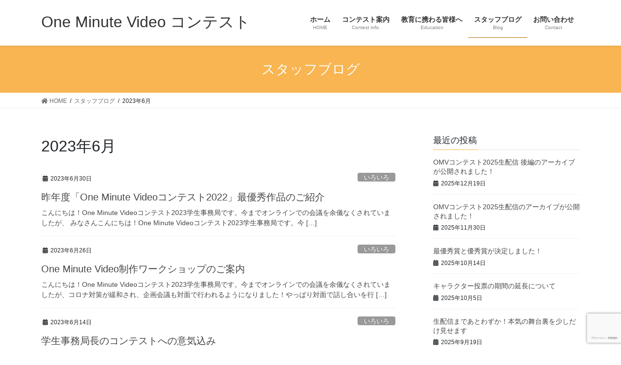

--- FILE ---
content_type: text/html; charset=UTF-8
request_url: https://oneminute.jp/2023/06/
body_size: 49489
content:
<!DOCTYPE html>
<html lang="ja"
	prefix="og: https://ogp.me/ns#" >
<head>
<meta charset="utf-8">
<meta http-equiv="X-UA-Compatible" content="IE=edge">
<meta name="viewport" content="width=device-width, initial-scale=1">
		<!-- Global site tag (gtag.js) - Google Analytics -->
		<script async src="https://www.googletagmanager.com/gtag/js?id=G-8JV9X3MCRQ"></script>
		<script>
		window.dataLayer = window.dataLayer || [];
		function gtag(){dataLayer.push(arguments);}
		gtag('js', new Date());
		gtag('config', 'G-8JV9X3MCRQ');
		</script>
	<title>6月, 2023 | One Minute Video コンテスト</title>

		<!-- All in One SEO 4.1.4.5 -->
		<meta name="robots" content="noindex, max-snippet:-1, max-image-preview:large, max-video-preview:-1" />
		<link rel="canonical" href="https://oneminute.jp/2023/06/" />
		<script type="application/ld+json" class="aioseo-schema">
			{"@context":"https:\/\/schema.org","@graph":[{"@type":"WebSite","@id":"https:\/\/oneminute.jp\/#website","url":"https:\/\/oneminute.jp\/","name":"One Minute Video \u30b3\u30f3\u30c6\u30b9\u30c8","description":"One Minute Video\u4e16\u754c\u306b\u767a\u4fe1\u3057\u3088\u3046\u6620\u50cf\u30e1\u30c3\u30bb\u30fc\u30b8","inLanguage":"ja","publisher":{"@id":"https:\/\/oneminute.jp\/#organization"}},{"@type":"Organization","@id":"https:\/\/oneminute.jp\/#organization","name":"One Minute Video \u30b3\u30f3\u30c6\u30b9\u30c8","url":"https:\/\/oneminute.jp\/"},{"@type":"BreadcrumbList","@id":"https:\/\/oneminute.jp\/2023\/06\/#breadcrumblist","itemListElement":[{"@type":"ListItem","@id":"https:\/\/oneminute.jp\/#listItem","position":1,"item":{"@type":"WebPage","@id":"https:\/\/oneminute.jp\/","name":"\u30db\u30fc\u30e0","description":"One Minute Video\u4e16\u754c\u306b\u767a\u4fe1\u3057\u3088\u3046\u6620\u50cf\u30e1\u30c3\u30bb\u30fc\u30b8","url":"https:\/\/oneminute.jp\/"},"nextItem":"https:\/\/oneminute.jp\/2023\/#listItem"},{"@type":"ListItem","@id":"https:\/\/oneminute.jp\/2023\/#listItem","position":2,"item":{"@type":"WebPage","@id":"https:\/\/oneminute.jp\/2023\/","name":"2023","url":"https:\/\/oneminute.jp\/2023\/"},"nextItem":"https:\/\/oneminute.jp\/2023\/06\/#listItem","previousItem":"https:\/\/oneminute.jp\/#listItem"},{"@type":"ListItem","@id":"https:\/\/oneminute.jp\/2023\/06\/#listItem","position":3,"item":{"@type":"WebPage","@id":"https:\/\/oneminute.jp\/2023\/06\/","name":"6\u6708, 2023","url":"https:\/\/oneminute.jp\/2023\/06\/"},"previousItem":"https:\/\/oneminute.jp\/2023\/#listItem"}]},{"@type":"CollectionPage","@id":"https:\/\/oneminute.jp\/2023\/06\/#collectionpage","url":"https:\/\/oneminute.jp\/2023\/06\/","name":"6\u6708, 2023 | One Minute Video \u30b3\u30f3\u30c6\u30b9\u30c8","inLanguage":"ja","isPartOf":{"@id":"https:\/\/oneminute.jp\/#website"},"breadcrumb":{"@id":"https:\/\/oneminute.jp\/2023\/06\/#breadcrumblist"}}]}
		</script>
		<script type="text/javascript" >
			window.ga=window.ga||function(){(ga.q=ga.q||[]).push(arguments)};ga.l=+new Date;
			ga('create', "UA-139611887-1", 'auto');
			ga('require', 'outboundLinkTracker');
			ga('send', 'pageview');
		</script>
		<script async src="https://www.google-analytics.com/analytics.js"></script>
		<script async src="https://oneminute.jp/wp-content/plugins/all-in-one-seo-pack/app/Common/Assets/js/autotrack.js?ver=4.1.4.5"></script>
		<!-- All in One SEO -->

<link rel='dns-prefetch' href='//www.google.com' />
<link rel='dns-prefetch' href='//s.w.org' />
<link rel="alternate" type="application/rss+xml" title="One Minute Video コンテスト &raquo; フィード" href="https://oneminute.jp/feed/" />
<link rel="alternate" type="application/rss+xml" title="One Minute Video コンテスト &raquo; コメントフィード" href="https://oneminute.jp/comments/feed/" />
<meta name="description" content="2023年6月 の記事 One Minute Video コンテスト One Minute Video世界に発信しよう映像メッセージ" />		<script type="text/javascript">
			window._wpemojiSettings = {"baseUrl":"https:\/\/s.w.org\/images\/core\/emoji\/13.1.0\/72x72\/","ext":".png","svgUrl":"https:\/\/s.w.org\/images\/core\/emoji\/13.1.0\/svg\/","svgExt":".svg","source":{"concatemoji":"https:\/\/oneminute.jp\/wp-includes\/js\/wp-emoji-release.min.js?ver=5.8.12"}};
			!function(e,a,t){var n,r,o,i=a.createElement("canvas"),p=i.getContext&&i.getContext("2d");function s(e,t){var a=String.fromCharCode;p.clearRect(0,0,i.width,i.height),p.fillText(a.apply(this,e),0,0);e=i.toDataURL();return p.clearRect(0,0,i.width,i.height),p.fillText(a.apply(this,t),0,0),e===i.toDataURL()}function c(e){var t=a.createElement("script");t.src=e,t.defer=t.type="text/javascript",a.getElementsByTagName("head")[0].appendChild(t)}for(o=Array("flag","emoji"),t.supports={everything:!0,everythingExceptFlag:!0},r=0;r<o.length;r++)t.supports[o[r]]=function(e){if(!p||!p.fillText)return!1;switch(p.textBaseline="top",p.font="600 32px Arial",e){case"flag":return s([127987,65039,8205,9895,65039],[127987,65039,8203,9895,65039])?!1:!s([55356,56826,55356,56819],[55356,56826,8203,55356,56819])&&!s([55356,57332,56128,56423,56128,56418,56128,56421,56128,56430,56128,56423,56128,56447],[55356,57332,8203,56128,56423,8203,56128,56418,8203,56128,56421,8203,56128,56430,8203,56128,56423,8203,56128,56447]);case"emoji":return!s([10084,65039,8205,55357,56613],[10084,65039,8203,55357,56613])}return!1}(o[r]),t.supports.everything=t.supports.everything&&t.supports[o[r]],"flag"!==o[r]&&(t.supports.everythingExceptFlag=t.supports.everythingExceptFlag&&t.supports[o[r]]);t.supports.everythingExceptFlag=t.supports.everythingExceptFlag&&!t.supports.flag,t.DOMReady=!1,t.readyCallback=function(){t.DOMReady=!0},t.supports.everything||(n=function(){t.readyCallback()},a.addEventListener?(a.addEventListener("DOMContentLoaded",n,!1),e.addEventListener("load",n,!1)):(e.attachEvent("onload",n),a.attachEvent("onreadystatechange",function(){"complete"===a.readyState&&t.readyCallback()})),(n=t.source||{}).concatemoji?c(n.concatemoji):n.wpemoji&&n.twemoji&&(c(n.twemoji),c(n.wpemoji)))}(window,document,window._wpemojiSettings);
		</script>
		<style type="text/css">
img.wp-smiley,
img.emoji {
	display: inline !important;
	border: none !important;
	box-shadow: none !important;
	height: 1em !important;
	width: 1em !important;
	margin: 0 .07em !important;
	vertical-align: -0.1em !important;
	background: none !important;
	padding: 0 !important;
}
</style>
	<link rel='stylesheet' id='vkExUnit_common_style-css'  href='https://oneminute.jp/wp-content/plugins/vk-all-in-one-expansion-unit/assets/css/vkExUnit_style.css?ver=9.68.4.0' type='text/css' media='all' />
<style id='vkExUnit_common_style-inline-css' type='text/css'>
:root {--ver_page_top_button_url:url(https://oneminute.jp/wp-content/plugins/vk-all-in-one-expansion-unit/assets/images/to-top-btn-icon.svg);}@font-face {font-weight: normal;font-style: normal;font-family: "vk_sns";src: url("https://oneminute.jp/wp-content/plugins/vk-all-in-one-expansion-unit/inc/sns/icons/fonts/vk_sns.eot?-bq20cj");src: url("https://oneminute.jp/wp-content/plugins/vk-all-in-one-expansion-unit/inc/sns/icons/fonts/vk_sns.eot?#iefix-bq20cj") format("embedded-opentype"),url("https://oneminute.jp/wp-content/plugins/vk-all-in-one-expansion-unit/inc/sns/icons/fonts/vk_sns.woff?-bq20cj") format("woff"),url("https://oneminute.jp/wp-content/plugins/vk-all-in-one-expansion-unit/inc/sns/icons/fonts/vk_sns.ttf?-bq20cj") format("truetype"),url("https://oneminute.jp/wp-content/plugins/vk-all-in-one-expansion-unit/inc/sns/icons/fonts/vk_sns.svg?-bq20cj#vk_sns") format("svg");}
</style>
<link rel='stylesheet' id='wp-block-library-css'  href='https://oneminute.jp/wp-includes/css/dist/block-library/style.min.css?ver=5.8.12' type='text/css' media='all' />
<link rel='stylesheet' id='contact-form-7-css'  href='https://oneminute.jp/wp-content/plugins/contact-form-7/includes/css/styles.css?ver=5.5.2' type='text/css' media='all' />
<link rel='stylesheet' id='bootstrap-4-style-css'  href='https://oneminute.jp/wp-content/themes/lightning/_g2/library/bootstrap-4/css/bootstrap.min.css?ver=4.5.0' type='text/css' media='all' />
<link rel='stylesheet' id='lightning-common-style-css'  href='https://oneminute.jp/wp-content/themes/lightning/_g2/assets/css/common.css?ver=14.11.10' type='text/css' media='all' />
<style id='lightning-common-style-inline-css' type='text/css'>
/* vk-mobile-nav */:root {--vk-mobile-nav-menu-btn-bg-src: url("https://oneminute.jp/wp-content/themes/lightning/_g2/inc/vk-mobile-nav/package//images/vk-menu-btn-black.svg");--vk-mobile-nav-menu-btn-close-bg-src: url("https://oneminute.jp/wp-content/themes/lightning/_g2/inc/vk-mobile-nav/package//images/vk-menu-close-black.svg");--vk-menu-acc-icon-open-black-bg-src: url("https://oneminute.jp/wp-content/themes/lightning/_g2/inc/vk-mobile-nav/package//images/vk-menu-acc-icon-open-black.svg");--vk-menu-acc-icon-open-white-bg-src: url("https://oneminute.jp/wp-content/themes/lightning/_g2/inc/vk-mobile-nav/package//images/vk-menu-acc-icon-open-white.svg");--vk-menu-acc-icon-close-black-bg-src: url("https://oneminute.jp/wp-content/themes/lightning/_g2/inc/vk-mobile-nav/package//images/vk-menu-close-black.svg");--vk-menu-acc-icon-close-white-bg-src: url("https://oneminute.jp/wp-content/themes/lightning/_g2/inc/vk-mobile-nav/package//images/vk-menu-close-white.svg");}
</style>
<link rel='stylesheet' id='lightning-design-style-css'  href='https://oneminute.jp/wp-content/themes/lightning/_g2/design-skin/origin2/css/style.css?ver=14.11.10' type='text/css' media='all' />
<style id='lightning-design-style-inline-css' type='text/css'>
:root {--color-key:#f8b551;--color-key-dark:#b87207;}
/* ltg common custom */:root {--vk-menu-acc-btn-border-color:#333;--vk-color-primary:#f8b551;--vk-color-primary-dark:#b87207;--vk-color-primary-vivid:#ffc759;--color-key:#f8b551;--color-key-dark:#b87207;}.veu_color_txt_key { color:#b87207 ; }.veu_color_bg_key { background-color:#b87207 ; }.veu_color_border_key { border-color:#b87207 ; }.btn-default { border-color:#f8b551;color:#f8b551;}.btn-default:focus,.btn-default:hover { border-color:#f8b551;background-color: #f8b551; }.wp-block-search__button,.btn-primary { background-color:#f8b551;border-color:#b87207; }.wp-block-search__button:focus,.wp-block-search__button:hover,.btn-primary:not(:disabled):not(.disabled):active,.btn-primary:focus,.btn-primary:hover { background-color:#b87207;border-color:#f8b551; }.btn-outline-primary { color : #f8b551 ; border-color:#f8b551; }.btn-outline-primary:not(:disabled):not(.disabled):active,.btn-outline-primary:focus,.btn-outline-primary:hover { color : #fff; background-color:#f8b551;border-color:#b87207; }a { color:#337ab7; }
.tagcloud a:before { font-family: "Font Awesome 5 Free";content: "\f02b";font-weight: bold; }
.media .media-body .media-heading a:hover { color:#f8b551; }@media (min-width: 768px){.gMenu > li:before,.gMenu > li.menu-item-has-children::after { border-bottom-color:#b87207 }.gMenu li li { background-color:#b87207 }.gMenu li li a:hover { background-color:#f8b551; }} /* @media (min-width: 768px) */.page-header { background-color:#f8b551; }h2,.mainSection-title { border-top-color:#f8b551; }h3:after,.subSection-title:after { border-bottom-color:#f8b551; }ul.page-numbers li span.page-numbers.current,.page-link dl .post-page-numbers.current { background-color:#f8b551; }.pager li > a { border-color:#f8b551;color:#f8b551;}.pager li > a:hover { background-color:#f8b551;color:#fff;}.siteFooter { border-top-color:#f8b551; }dt { border-left-color:#f8b551; }:root {--g_nav_main_acc_icon_open_url:url(https://oneminute.jp/wp-content/themes/lightning/_g2/inc/vk-mobile-nav/package/images/vk-menu-acc-icon-open-black.svg);--g_nav_main_acc_icon_close_url: url(https://oneminute.jp/wp-content/themes/lightning/_g2/inc/vk-mobile-nav/package/images/vk-menu-close-black.svg);--g_nav_sub_acc_icon_open_url: url(https://oneminute.jp/wp-content/themes/lightning/_g2/inc/vk-mobile-nav/package/images/vk-menu-acc-icon-open-white.svg);--g_nav_sub_acc_icon_close_url: url(https://oneminute.jp/wp-content/themes/lightning/_g2/inc/vk-mobile-nav/package/images/vk-menu-close-white.svg);}
</style>
<link rel='stylesheet' id='lightning-theme-style-css'  href='https://oneminute.jp/wp-content/themes/lightning_child_sample/style.css?ver=14.11.10' type='text/css' media='all' />
<link rel='stylesheet' id='vk-font-awesome-css'  href='https://oneminute.jp/wp-content/themes/lightning/inc/font-awesome/package/versions/5/css/all.min.css?ver=5.13.0' type='text/css' media='all' />
<script type='text/javascript' src='https://oneminute.jp/wp-includes/js/jquery/jquery.min.js?ver=3.6.0' id='jquery-core-js'></script>
<script type='text/javascript' src='https://oneminute.jp/wp-includes/js/jquery/jquery-migrate.min.js?ver=3.3.2' id='jquery-migrate-js'></script>
<link rel="https://api.w.org/" href="https://oneminute.jp/wp-json/" /><link rel="EditURI" type="application/rsd+xml" title="RSD" href="https://oneminute.jp/xmlrpc.php?rsd" />
<link rel="wlwmanifest" type="application/wlwmanifest+xml" href="https://oneminute.jp/wp-includes/wlwmanifest.xml" /> 
<meta name="generator" content="WordPress 5.8.12" />
<style id="lightning-color-custom-for-plugins" type="text/css">/* ltg theme common */.color_key_bg,.color_key_bg_hover:hover{background-color: #f8b551;}.color_key_txt,.color_key_txt_hover:hover{color: #f8b551;}.color_key_border,.color_key_border_hover:hover{border-color: #f8b551;}.color_key_dark_bg,.color_key_dark_bg_hover:hover{background-color: #b87207;}.color_key_dark_txt,.color_key_dark_txt_hover:hover{color: #b87207;}.color_key_dark_border,.color_key_dark_border_hover:hover{border-color: #b87207;}</style><!-- [ VK All in One Expansion Unit OGP ] -->
<meta property="og:site_name" content="One Minute Video コンテスト" />
<meta property="og:url" content="https://oneminute.jp/others/%e6%98%a8%e5%b9%b4%e5%ba%a6%e3%80%8cone-minute-video%e3%82%b3%e3%83%b3%e3%83%86%e3%82%b9%e3%83%882022%e3%80%8d%e6%9c%80%e5%84%aa%e7%a7%80%e4%bd%9c%e5%93%81%e3%81%ae%e3%81%94%e7%b4%b9%e4%bb%8b/" />
<meta property="og:title" content="昨年度「One Minute Videoコンテスト2022」最優秀作品のご紹介 | One Minute Video コンテスト" />
<meta property="og:description" content="2023年6月 の記事 One Minute Video コンテスト One Minute Video世界に発信しよう映像メッセージ" />
<meta property="og:type" content="article" />
<!-- [ / VK All in One Expansion Unit OGP ] -->
<!-- [ VK All in One Expansion Unit twitter card ] -->
<meta name="twitter:card" content="summary_large_image">
<meta name="twitter:description" content="2023年6月 の記事 One Minute Video コンテスト One Minute Video世界に発信しよう映像メッセージ">
<meta name="twitter:title" content="昨年度「One Minute Videoコンテスト2022」最優秀作品のご紹介 | One Minute Video コンテスト">
<meta name="twitter:url" content="https://oneminute.jp/others/%e6%98%a8%e5%b9%b4%e5%ba%a6%e3%80%8cone-minute-video%e3%82%b3%e3%83%b3%e3%83%86%e3%82%b9%e3%83%882022%e3%80%8d%e6%9c%80%e5%84%aa%e7%a7%80%e4%bd%9c%e5%93%81%e3%81%ae%e3%81%94%e7%b4%b9%e4%bb%8b/">
	<meta name="twitter:domain" content="oneminute.jp">
	<!-- [ / VK All in One Expansion Unit twitter card ] -->
	<style type="text/css">/* VK CSS Customize */.clr {clear:both;padding:0px;margin:0px;line-height:0px;}.f_gray {color:#6C6C6C;}.f_red {color:#FF0004;}.f_blue {color:#1A00FF;}.bg_gray {background-color:#6C6C6C;}.bg_red {background-color:#FF0004;}.bg_blue {background-color:#1A00FF;}.f_50p {font-size:50%;}.f_60p {font-size:60%;}.f_70p {font-size:70%;}.f_80p {font-size:80%;}.f_90p {font-size:90%;}.f_10px {font-size:10px;}.f_12px {font-size:12px;}.f_14px {font-size:14px;}.f_16px {font-size:16px;}.f_18px {font-size:18px;}.f_20px {font-size:20px;}.f_22px {font-size:22px;}.f_24px {font-size:24px;}.f_26px {font-size:26px;}.f_28px {font-size:28px;}.f_30px {font-size:30px;}.f_32px {font-size:32px;}.f_1em {font-size:1.0em;}.f_12em {font-size:1.2em;}.f_15em {font-size:1.5em;}.f_20em {font-size:2.0em;}.sp05 {height:05px;}.sp10 {height:10px;}.sp15 {height:15px;}.sp20 {height:20px;}.sp30 {height:30px;}.sp40 {height:40px;}.sp50 {height:50px;}.sp60 {height:60px;}.sp70 {height:70px;}.sp80 {height:80px;}.sp90 {height:100px;}.sp100 {height:100px;}.sp150 {height:150px;}.sp200 {height:200px;}.sp250 {height:250px;}.sp300 {height:300px;}.sp350 {height:350px;}.sp400 {height:400px;}.sp450 {height:450px;}.sp500 {height:500px;}.w100px {width:100px;}.w150px {width:150px;}.w200px {width:200px;}.w250px {width:250px;}.w300px {width:300px;}.w350px {width:350px;}.w400px {width:400px;}.w05p {width:5%;}.w10p {width:10%;}.w15p {width:15%;}.w20p {width:20%;}.w25p {width:25%;}.w30p {width:30%;}.w35p {width:35%;}.w40p {width:40%;}.w45p {width:45%;}.w50p {width:50%;}.w55p {width:55%;}.alignL {text-align:left;}.alignC {text-align:center;}.alignR {text-align:right;}.col2_6em th{width:6em;background:#f8b551;border-top-color:#555555;text-align:center !important;}.col2_6em td {text-align:left;}@media only screen and (max-width:768px){.col2_6em { margin: 0 -10px; }.col2_6em th,.col2_6em td{width: 100% !important;display: block;border-top: none;}.col2_6em td{text-align:left;} .col2_6em tr:first-child th { border-top:rgb(229, 229, 229) 1px solid; border-bottom: 1px dash; }.col2_6em.td_c td {text-align:center;}}.col2_20em th{width:20em;background:#f8b551;border-top-color:#555555;text-align:center !important;}.col2_20em td {text-align:left;}@media only screen and (max-width:768px){.col2_20em { margin: 0 -10px; }.col2_20em th,.col2_20em td{width: 100% !important;display: block;border-top: none;}.col2_20em td{text-align:left;} .col2_20em tr:first-child th { border-top:rgb(229, 229, 229) 1px solid; border-bottom: 1px dash; }.col2_20em.td_c td {text-align:center;}}blockquote:before { content: "";}blockquote:after { content: "";}.ouboform .hissu { color:red;}.ouboform .mw_wp_form_input .hl { font-weight:bold;}.ouboform .mw_wp_form_confirm .no_confirm { display:none;}.ouboform .mw_wp_form_confirm { font-weight:bold;}.ouboform .mw_wp_form_confirm .hl { font-weight:normal;}#main .elementor-heading-title { padding:10px;}@media (max-width: 550px) { #wrap h1.navbar-brand.siteHeader_logo { font-size: 20px; line-height:40px; }}@media (max-width: 380px) { #wrap h1.navbar-brand.siteHeader_logo { font-size: 15px; line-height:40px; }}#wrap .page-header_pageTitle { color:#000; font-weight:bold;}/* End VK CSS Customize */</style>
			
</head>
<body class="archive date post-type-post sidebar-fix sidebar-fix-priority-top bootstrap4 device-pc fa_v5_css elementor-default elementor-kit-">
<a class="skip-link screen-reader-text" href="#main">コンテンツへスキップ</a>
<a class="skip-link screen-reader-text" href="#vk-mobile-nav">ナビゲーションに移動</a>
<header class="siteHeader">
		<div class="container siteHeadContainer">
		<div class="navbar-header">
						<p class="navbar-brand siteHeader_logo">
			<a href="https://oneminute.jp/">
				<span>One Minute Video コンテスト</span>
			</a>
			</p>
					</div>

					<div id="gMenu_outer" class="gMenu_outer">
				<nav class="menu-headernavigation-container"><ul id="menu-headernavigation" class="menu gMenu vk-menu-acc"><li id="menu-item-213" class="menu-item menu-item-type-post_type menu-item-object-page menu-item-home"><a href="https://oneminute.jp/"><strong class="gMenu_name">ホーム</strong><span class="gMenu_description">HOME</span></a></li>
<li id="menu-item-664" class="menu-item menu-item-type-post_type menu-item-object-page menu-item-has-children"><a href="https://oneminute.jp/contests/"><strong class="gMenu_name">コンテスト案内</strong><span class="gMenu_description">Contest info.</span></a>
<ul class="sub-menu">
	<li id="menu-item-637" class="menu-item menu-item-type-post_type menu-item-object-page"><a href="https://oneminute.jp/aboutomv/">One Minute Videoについて</a></li>
	<li id="menu-item-1856" class="menu-item menu-item-type-post_type menu-item-object-page"><a href="https://oneminute.jp/?page_id=1852">OMVニュースレター</a></li>
	<li id="menu-item-2612" class="menu-item menu-item-type-post_type menu-item-object-page"><a href="https://oneminute.jp/contests/%e7%ac%ac13%e5%9b%9e%ef%bc%882025%e5%b9%b4%ef%bc%89/">第13回（2025年）</a></li>
	<li id="menu-item-2469" class="menu-item menu-item-type-post_type menu-item-object-page"><a href="https://oneminute.jp/contests/%e7%ac%ac12%e5%9b%9e%ef%bc%882024%e5%b9%b4%ef%bc%89/">第12回（2024年）</a></li>
	<li id="menu-item-2301" class="menu-item menu-item-type-post_type menu-item-object-page"><a href="https://oneminute.jp/contests/%e7%ac%ac11%e5%9b%9e%ef%bc%882023%e5%b9%b4%ef%bc%89/">第11回（2023年）</a></li>
	<li id="menu-item-2078" class="menu-item menu-item-type-post_type menu-item-object-page"><a href="https://oneminute.jp/contests/%e7%ac%ac10%e5%9b%9e%ef%bc%882022%e5%b9%b4%ef%bc%89/">第10回（2022年）</a></li>
	<li id="menu-item-1841" class="menu-item menu-item-type-post_type menu-item-object-page"><a href="https://oneminute.jp/contests/%e7%ac%ac9%e5%9b%9e%ef%bc%882020%e5%b9%b4%ef%bc%89/">第9回（2021年）</a></li>
	<li id="menu-item-1471" class="menu-item menu-item-type-post_type menu-item-object-page"><a href="https://oneminute.jp/contests/8th_2019/">第8回（2019年）</a></li>
	<li id="menu-item-1040" class="menu-item menu-item-type-post_type menu-item-object-page"><a href="https://oneminute.jp/contests/7th_2018/">第7回（2018年）</a></li>
	<li id="menu-item-665" class="menu-item menu-item-type-post_type menu-item-object-page"><a href="https://oneminute.jp/contests/6th_2017/">第6回（2017年）</a></li>
	<li id="menu-item-1550" class="menu-item menu-item-type-post_type menu-item-object-page"><a href="https://oneminute.jp/agreement/">応募規約</a></li>
</ul>
</li>
<li id="menu-item-1463" class="menu-item menu-item-type-post_type menu-item-object-page menu-item-has-children"><a href="https://oneminute.jp/edu/"><strong class="gMenu_name">教育に携わる皆様へ</strong><span class="gMenu_description">Education</span></a>
<ul class="sub-menu">
	<li id="menu-item-1490" class="menu-item menu-item-type-post_type menu-item-object-page"><a href="https://oneminute.jp/edu/lecture/">授業事例</a></li>
	<li id="menu-item-1489" class="menu-item menu-item-type-post_type menu-item-object-page"><a href="https://oneminute.jp/edu/texts/">教材ダウンロード</a></li>
	<li id="menu-item-1488" class="menu-item menu-item-type-post_type menu-item-object-page"><a href="https://oneminute.jp/edu/prize/">最優秀作品とインタビューのご紹介</a></li>
</ul>
</li>
<li id="menu-item-648" class="menu-item menu-item-type-post_type menu-item-object-page current_page_parent current-menu-ancestor"><a href="https://oneminute.jp/blog/"><strong class="gMenu_name">スタッフブログ</strong><span class="gMenu_description">Blog</span></a></li>
<li id="menu-item-758" class="menu-item menu-item-type-post_type menu-item-object-page menu-item-has-children"><a href="https://oneminute.jp/contact/"><strong class="gMenu_name">お問い合わせ</strong><span class="gMenu_description">Contact</span></a>
<ul class="sub-menu">
	<li id="menu-item-1855" class="menu-item menu-item-type-post_type menu-item-object-page"><a href="https://oneminute.jp/?page_id=1852">OMVニュースレター</a></li>
</ul>
</li>
</ul></nav>			</div>
			</div>
	</header>

<div class="section page-header"><div class="container"><div class="row"><div class="col-md-12">
<div class="page-header_pageTitle">
スタッフブログ</div>
</div></div></div></div><!-- [ /.page-header ] -->


<!-- [ .breadSection ] --><div class="section breadSection"><div class="container"><div class="row"><ol class="breadcrumb" itemtype="http://schema.org/BreadcrumbList"><li id="panHome" itemprop="itemListElement" itemscope itemtype="http://schema.org/ListItem"><a itemprop="item" href="https://oneminute.jp/"><span itemprop="name"><i class="fa fa-home"></i> HOME</span></a><meta itemprop="position" content="1" /></li><li itemprop="itemListElement" itemscope itemtype="http://schema.org/ListItem"><a itemprop="item" href="https://oneminute.jp/blog/"><span itemprop="name">スタッフブログ</span></a><meta itemprop="position" content="2" /></li><li><span>2023年6月</span><meta itemprop="position" content="3" /></li></ol></div></div></div><!-- [ /.breadSection ] -->

<div class="section siteContent">
<div class="container">
<div class="row">
<div class="col mainSection mainSection-col-two baseSection vk_posts-mainSection" id="main" role="main">

	<header class="archive-header"><h1 class="archive-header_title">2023年6月</h1></header>
<div class="postList">


	
		<article class="media">
<div id="post-2344" class="post-2344 post type-post status-publish format-standard hentry category-others">
		<div class="media-body">
		<div class="entry-meta">


<span class="published entry-meta_items">2023年6月30日</span>

<span class="entry-meta_items entry-meta_updated">/ 最終更新日時 : <span class="updated">2023年6月30日</span></span>


	
	<span class="vcard author entry-meta_items entry-meta_items_author entry-meta_hidden"><span class="fn">adminoffice</span></span>



<span class="entry-meta_items entry-meta_items_term"><a href="https://oneminute.jp/category/others/" class="btn btn-xs btn-primary entry-meta_items_term_button" style="background-color:#999999;border:none;">いろいろ</a></span>
</div>
		<h1 class="media-heading entry-title"><a href="https://oneminute.jp/others/%e6%98%a8%e5%b9%b4%e5%ba%a6%e3%80%8cone-minute-video%e3%82%b3%e3%83%b3%e3%83%86%e3%82%b9%e3%83%882022%e3%80%8d%e6%9c%80%e5%84%aa%e7%a7%80%e4%bd%9c%e5%93%81%e3%81%ae%e3%81%94%e7%b4%b9%e4%bb%8b/">昨年度「One Minute Videoコンテスト2022」最優秀作品のご紹介</a></h1>
		<a href="https://oneminute.jp/others/%e6%98%a8%e5%b9%b4%e5%ba%a6%e3%80%8cone-minute-video%e3%82%b3%e3%83%b3%e3%83%86%e3%82%b9%e3%83%882022%e3%80%8d%e6%9c%80%e5%84%aa%e7%a7%80%e4%bd%9c%e5%93%81%e3%81%ae%e3%81%94%e7%b4%b9%e4%bb%8b/" class="media-body_excerpt"><p>こんにちは！One Minute Videoコンテスト2023学生事務局です。今までオンラインでの会議を余儀なくされていましたが、 みなさんこんにちは！One Minute Videoコンテスト2023学生事務局です。今 [&hellip;]</p>
</a>
	</div>
</div>
</article>
<article class="media">
<div id="post-2339" class="post-2339 post type-post status-publish format-standard hentry category-others">
		<div class="media-body">
		<div class="entry-meta">


<span class="published entry-meta_items">2023年6月26日</span>

<span class="entry-meta_items entry-meta_updated">/ 最終更新日時 : <span class="updated">2023年6月26日</span></span>


	
	<span class="vcard author entry-meta_items entry-meta_items_author entry-meta_hidden"><span class="fn">adminoffice</span></span>



<span class="entry-meta_items entry-meta_items_term"><a href="https://oneminute.jp/category/others/" class="btn btn-xs btn-primary entry-meta_items_term_button" style="background-color:#999999;border:none;">いろいろ</a></span>
</div>
		<h1 class="media-heading entry-title"><a href="https://oneminute.jp/others/one-minute-video%e5%88%b6%e4%bd%9c%e3%83%af%e3%83%bc%e3%82%af%e3%82%b7%e3%83%a7%e3%83%83%e3%83%97%e3%81%ae%e3%81%94%e6%a1%88%e5%86%85/">One Minute Video制作ワークショップのご案内</a></h1>
		<a href="https://oneminute.jp/others/one-minute-video%e5%88%b6%e4%bd%9c%e3%83%af%e3%83%bc%e3%82%af%e3%82%b7%e3%83%a7%e3%83%83%e3%83%97%e3%81%ae%e3%81%94%e6%a1%88%e5%86%85/" class="media-body_excerpt"><p>こんにちは！One Minute Videoコンテスト2023学生事務局です。今までオンラインでの会議を余儀なくされていましたが、コロナ対策が緩和され、企画会議も対面で行われるようになりました！やっぱり対面で話し合いを行 [&hellip;]</p>
</a>
	</div>
</div>
</article>
<article class="media">
<div id="post-2335" class="post-2335 post type-post status-publish format-standard hentry category-others">
		<div class="media-body">
		<div class="entry-meta">


<span class="published entry-meta_items">2023年6月14日</span>

<span class="entry-meta_items entry-meta_updated">/ 最終更新日時 : <span class="updated">2023年6月14日</span></span>


	
	<span class="vcard author entry-meta_items entry-meta_items_author entry-meta_hidden"><span class="fn">adminoffice</span></span>



<span class="entry-meta_items entry-meta_items_term"><a href="https://oneminute.jp/category/others/" class="btn btn-xs btn-primary entry-meta_items_term_button" style="background-color:#999999;border:none;">いろいろ</a></span>
</div>
		<h1 class="media-heading entry-title"><a href="https://oneminute.jp/others/%e5%ad%a6%e7%94%9f%e4%ba%8b%e5%8b%99%e5%b1%80%e9%95%b7%e3%81%ae%e3%82%b3%e3%83%b3%e3%83%86%e3%82%b9%e3%83%88%e3%81%b8%e3%81%ae%e6%84%8f%e6%b0%97%e8%be%bc%e3%81%bf/">学生事務局長のコンテストへの意気込み</a></h1>
		<a href="https://oneminute.jp/others/%e5%ad%a6%e7%94%9f%e4%ba%8b%e5%8b%99%e5%b1%80%e9%95%b7%e3%81%ae%e3%82%b3%e3%83%b3%e3%83%86%e3%82%b9%e3%83%88%e3%81%b8%e3%81%ae%e6%84%8f%e6%b0%97%e8%be%bc%e3%81%bf/" class="media-body_excerpt"><p>こんにちは！ OneMinute Videoコンテスト2023学生事務局です。 今週は学生事務局長の江幡美希にコンテストへの意気込みを伺いました！ 学生事務局は対面の話し合いを重ねながら各チームごとに着々と準備を進めてい [&hellip;]</p>
</a>
	</div>
</div>
</article>
<article class="media">
<div id="post-2325" class="post-2325 post type-post status-publish format-standard hentry category-others">
		<div class="media-body">
		<div class="entry-meta">


<span class="published entry-meta_items">2023年6月2日</span>

<span class="entry-meta_items entry-meta_updated">/ 最終更新日時 : <span class="updated">2023年6月2日</span></span>


	
	<span class="vcard author entry-meta_items entry-meta_items_author entry-meta_hidden"><span class="fn">adminoffice</span></span>



<span class="entry-meta_items entry-meta_items_term"><a href="https://oneminute.jp/category/others/" class="btn btn-xs btn-primary entry-meta_items_term_button" style="background-color:#999999;border:none;">いろいろ</a></span>
</div>
		<h1 class="media-heading entry-title"><a href="https://oneminute.jp/others/%e3%82%aa%e3%83%95%e3%82%b7%e3%83%a7%e3%83%83%e3%83%88%e5%a4%a7%e5%85%ac%e9%96%8b%ef%bc%81/">オフショット大公開！</a></h1>
		<a href="https://oneminute.jp/others/%e3%82%aa%e3%83%95%e3%82%b7%e3%83%a7%e3%83%83%e3%83%88%e5%a4%a7%e5%85%ac%e9%96%8b%ef%bc%81/" class="media-body_excerpt"><p>みなさんこんにちは！One Minute Videoコンテスト 2023 学生事務局です。 現在私たちは、Instagram、スタッフブログの更新などの広報活動、そして作品の応募が増えるようワークショップの企画を行ってい [&hellip;]</p>
</a>
	</div>
</div>
</article>

	
	
	
</div><!-- [ /.postList ] -->

</div><!-- [ /.mainSection ] -->

	<div class="col subSection sideSection sideSection-col-two baseSection">
				

<aside class="widget widget_postlist">
<h1 class="subSection-title">最近の投稿</h1>

  <div class="media">

	
	<div class="media-body">
	  <h4 class="media-heading"><a href="https://oneminute.jp/others/omv%e3%82%b3%e3%83%b3%e3%83%86%e3%82%b9%e3%83%882025%e7%94%9f%e9%85%8d%e4%bf%a1-%e5%be%8c%e7%b7%a8%e3%81%ae%e3%82%a2%e3%83%bc%e3%82%ab%e3%82%a4%e3%83%96%e3%81%8c%e5%85%ac%e9%96%8b%e3%81%95%e3%82%8c/">OMVコンテスト2025生配信 後編のアーカイブが公開されました！</a></h4>
	  <div class="published entry-meta_items">2025年12月19日</div>
	</div>
  </div>


  <div class="media">

	
	<div class="media-body">
	  <h4 class="media-heading"><a href="https://oneminute.jp/others/omv%e3%82%b3%e3%83%b3%e3%83%86%e3%82%b9%e3%83%882025%e7%94%9f%e9%85%8d%e4%bf%a1%e3%81%ae%e3%82%a2%e3%83%bc%e3%82%ab%e3%82%a4%e3%83%96%e3%81%8c%e5%85%ac%e9%96%8b%e3%81%95%e3%82%8c%e3%81%be%e3%81%97/">OMVコンテスト2025生配信のアーカイブが公開されました！</a></h4>
	  <div class="published entry-meta_items">2025年11月30日</div>
	</div>
  </div>


  <div class="media">

	
	<div class="media-body">
	  <h4 class="media-heading"><a href="https://oneminute.jp/others/%e6%9c%80%e5%84%aa%e7%a7%80%e8%b3%9e%e3%81%a8%e5%84%aa%e7%a7%80%e8%b3%9e%e3%81%8c%e6%b1%ba%e5%ae%9a%e3%81%97%e3%81%be%e3%81%97%e3%81%9f%ef%bc%81/">最優秀賞と優秀賞が決定しました！</a></h4>
	  <div class="published entry-meta_items">2025年10月14日</div>
	</div>
  </div>


  <div class="media">

	
	<div class="media-body">
	  <h4 class="media-heading"><a href="https://oneminute.jp/others/%e3%82%ad%e3%83%a3%e3%83%a9%e3%82%af%e3%82%bf%e3%83%bc%e6%8a%95%e7%a5%a8%e3%81%ae%e6%9c%9f%e9%96%93%e3%81%ae%e5%bb%b6%e9%95%b7%e3%81%ab%e3%81%a4%e3%81%84%e3%81%a6/">キャラクター投票の期間の延長について</a></h4>
	  <div class="published entry-meta_items">2025年10月5日</div>
	</div>
  </div>


  <div class="media">

	
	<div class="media-body">
	  <h4 class="media-heading"><a href="https://oneminute.jp/others/%e7%94%9f%e9%85%8d%e4%bf%a1%e3%81%be%e3%81%a7%e3%81%82%e3%81%a8%e3%82%8f%e3%81%9a%e3%81%8b%ef%bc%81%e6%9c%ac%e6%b0%97%e3%81%ae%e8%88%9e%e5%8f%b0%e8%a3%8f%e3%82%92%e5%b0%91%e3%81%97%e3%81%a0%e3%81%91/">生配信まであとわずか！本気の舞台裏を少しだけ見せます</a></h4>
	  <div class="published entry-meta_items">2025年9月19日</div>
	</div>
  </div>


  <div class="media">

	
	<div class="media-body">
	  <h4 class="media-heading"><a href="https://oneminute.jp/others/%e5%85%a5%e8%b3%9e%e4%bd%9c%e5%93%81%e3%81%8c%e6%b1%ba%e3%81%be%e3%82%8a%e3%81%be%e3%81%97%e3%81%9f%ef%bc%81-2/">入賞作品が決まりました！</a></h4>
	  <div class="published entry-meta_items">2025年9月17日</div>
	</div>
  </div>


  <div class="media">

	
	<div class="media-body">
	  <h4 class="media-heading"><a href="https://oneminute.jp/others/%e4%b8%80%e6%ac%a1%e5%af%a9%e6%9f%bb%e3%80%81%e3%81%a4%e3%81%84%e3%81%ab%e3%82%b9%e3%82%bf%e3%83%bc%e3%83%88%ef%bc%81/">一次審査、ついにスタート！</a></h4>
	  <div class="published entry-meta_items">2025年8月30日</div>
	</div>
  </div>


  <div class="media">

	
	<div class="media-body">
	  <h4 class="media-heading"><a href="https://oneminute.jp/others/omv%e3%81%ae%e5%ae%a3%e4%bc%9d%e9%9a%8a%e9%95%b7%e3%81%8c%e3%81%bf%e3%81%aa%e3%81%95%e3%82%93%e3%81%ae%e6%8a%95%e7%a5%a8%e3%81%a7%e6%b1%ba%e3%81%be%e3%82%8a%e3%81%be%e3%81%99%ef%bc%81/">OMVの宣伝隊長がみなさんの投票で決まります！</a></h4>
	  <div class="published entry-meta_items">2025年8月21日</div>
	</div>
  </div>


  <div class="media">

	
	<div class="media-body">
	  <h4 class="media-heading"><a href="https://oneminute.jp/others/%e5%ad%a6%e7%94%9f%e4%ba%8b%e5%8b%99%e5%b1%80%e3%81%ae%e4%b8%80%e5%b9%b4%e7%94%9f%e3%81%ab%e3%82%a4%e3%83%b3%e3%82%bf%e3%83%93%e3%83%a5%e3%83%bc%e3%82%92%e8%a1%8c%e3%81%84%e3%81%be%e3%81%97%e3%81%9f/">学生事務局の一年生にインタビューを行いました</a></h4>
	  <div class="published entry-meta_items">2025年8月7日</div>
	</div>
  </div>


  <div class="media">

	
	<div class="media-body">
	  <h4 class="media-heading"><a href="https://oneminute.jp/others/mc%e3%81%ae2%e4%ba%ba%e3%81%8c%e5%af%a9%e6%9f%bb%e5%a7%94%e5%93%a1%e9%95%b7%e3%81%ae%e5%b7%9d%e5%90%88%e5%ba%b7%e5%a4%ae%e5%85%88%e7%94%9f%e3%81%abzoom%e3%82%a4%e3%83%b3%e3%82%bf%e3%83%93%e3%83%a5/">MCの2人が審査委員長の川合康央先生にZOOMインタビューを行いました</a></h4>
	  <div class="published entry-meta_items">2025年8月7日</div>
	</div>
  </div>

</aside>

<aside class="widget widget_categories widget_link_list">
<nav class="localNav">
<h1 class="subSection-title">カテゴリー</h1>
<ul>
		<li class="cat-item cat-item-1"><a href="https://oneminute.jp/category/others/">いろいろ</a>
</li>
	<li class="cat-item cat-item-14"><a href="https://oneminute.jp/category/%e3%83%86%e3%83%bc%e3%83%9e%e3%81%ab%e4%b8%80%e8%a8%80%ef%bc%81/">テーマに一言！</a>
</li>
	<li class="cat-item cat-item-15"><a href="https://oneminute.jp/category/interview/">受賞者インタビュー</a>
<ul class='children'>
	<li class="cat-item cat-item-16"><a href="https://oneminute.jp/category/interview/int2018/">2018</a>
</li>
</ul>
</li>
	<li class="cat-item cat-item-13"><a href="https://oneminute.jp/category/%e9%87%8d%e8%a6%81/">重要</a>
</li>
</ul>
</nav>
</aside>

<aside class="widget widget_archive widget_link_list">
<nav class="localNav">
<h1 class="subSection-title">アーカイブ</h1>
<ul>
		<li><a href='https://oneminute.jp/2025/12/'>2025年12月</a></li>
	<li><a href='https://oneminute.jp/2025/11/'>2025年11月</a></li>
	<li><a href='https://oneminute.jp/2025/10/'>2025年10月</a></li>
	<li><a href='https://oneminute.jp/2025/09/'>2025年9月</a></li>
	<li><a href='https://oneminute.jp/2025/08/'>2025年8月</a></li>
	<li><a href='https://oneminute.jp/2025/07/'>2025年7月</a></li>
	<li><a href='https://oneminute.jp/2025/06/'>2025年6月</a></li>
	<li><a href='https://oneminute.jp/2024/12/'>2024年12月</a></li>
	<li><a href='https://oneminute.jp/2024/10/'>2024年10月</a></li>
	<li><a href='https://oneminute.jp/2024/09/'>2024年9月</a></li>
	<li><a href='https://oneminute.jp/2024/08/'>2024年8月</a></li>
	<li><a href='https://oneminute.jp/2024/07/'>2024年7月</a></li>
	<li><a href='https://oneminute.jp/2024/06/'>2024年6月</a></li>
	<li><a href='https://oneminute.jp/2024/05/'>2024年5月</a></li>
	<li><a href='https://oneminute.jp/2023/11/'>2023年11月</a></li>
	<li><a href='https://oneminute.jp/2023/09/'>2023年9月</a></li>
	<li><a href='https://oneminute.jp/2023/08/'>2023年8月</a></li>
	<li><a href='https://oneminute.jp/2023/07/'>2023年7月</a></li>
	<li><a href='https://oneminute.jp/2023/06/' aria-current="page">2023年6月</a></li>
	<li><a href='https://oneminute.jp/2023/05/'>2023年5月</a></li>
	<li><a href='https://oneminute.jp/2023/04/'>2023年4月</a></li>
	<li><a href='https://oneminute.jp/2022/10/'>2022年10月</a></li>
	<li><a href='https://oneminute.jp/2022/09/'>2022年9月</a></li>
	<li><a href='https://oneminute.jp/2022/08/'>2022年8月</a></li>
	<li><a href='https://oneminute.jp/2022/07/'>2022年7月</a></li>
	<li><a href='https://oneminute.jp/2022/06/'>2022年6月</a></li>
	<li><a href='https://oneminute.jp/2022/05/'>2022年5月</a></li>
	<li><a href='https://oneminute.jp/2022/04/'>2022年4月</a></li>
	<li><a href='https://oneminute.jp/2021/11/'>2021年11月</a></li>
	<li><a href='https://oneminute.jp/2021/10/'>2021年10月</a></li>
	<li><a href='https://oneminute.jp/2021/09/'>2021年9月</a></li>
	<li><a href='https://oneminute.jp/2021/08/'>2021年8月</a></li>
	<li><a href='https://oneminute.jp/2021/07/'>2021年7月</a></li>
	<li><a href='https://oneminute.jp/2021/06/'>2021年6月</a></li>
	<li><a href='https://oneminute.jp/2021/03/'>2021年3月</a></li>
	<li><a href='https://oneminute.jp/2020/02/'>2020年2月</a></li>
	<li><a href='https://oneminute.jp/2019/08/'>2019年8月</a></li>
	<li><a href='https://oneminute.jp/2019/06/'>2019年6月</a></li>
	<li><a href='https://oneminute.jp/2019/05/'>2019年5月</a></li>
	<li><a href='https://oneminute.jp/2019/04/'>2019年4月</a></li>
	<li><a href='https://oneminute.jp/2018/10/'>2018年10月</a></li>
	<li><a href='https://oneminute.jp/2018/09/'>2018年9月</a></li>
	<li><a href='https://oneminute.jp/2018/08/'>2018年8月</a></li>
	<li><a href='https://oneminute.jp/2018/06/'>2018年6月</a></li>
	<li><a href='https://oneminute.jp/2018/03/'>2018年3月</a></li>
	<li><a href='https://oneminute.jp/2017/09/'>2017年9月</a></li>
	<li><a href='https://oneminute.jp/2017/08/'>2017年8月</a></li>
	<li><a href='https://oneminute.jp/2017/07/'>2017年7月</a></li>
	<li><a href='https://oneminute.jp/2017/06/'>2017年6月</a></li>
</ul>
</nav>
</aside>

			</div><!-- [ /.subSection ] -->


</div><!-- [ /.row ] -->
</div><!-- [ /.container ] -->
</div><!-- [ /.siteContent ] -->


<footer class="section siteFooter">
			
	
	<div class="container sectionBox copySection text-center">
			<p>Copyright &copy; One Minute Video コンテスト All Rights Reserved.</p><p>Powered by <a href="https://wordpress.org/">WordPress</a> with <a href="https://lightning.nagoya/ja/" target="_blank" title="無料 WordPress テーマ Lightning"> Lightning Theme</a> &amp; <a href="https://ex-unit.nagoya/ja/" target="_blank">VK All in One Expansion Unit</a> by <a href="https://www.vektor-inc.co.jp/" target="_blank">Vektor,Inc.</a> technology.</p>	</div>
</footer>
<div id="vk-mobile-nav-menu-btn" class="vk-mobile-nav-menu-btn">MENU</div><div class="vk-mobile-nav vk-mobile-nav-drop-in" id="vk-mobile-nav"><nav class="vk-mobile-nav-menu-outer" role="navigation"><ul id="menu-headernavigation-1" class="vk-menu-acc menu"><li id="menu-item-213" class="menu-item menu-item-type-post_type menu-item-object-page menu-item-home menu-item-213"><a href="https://oneminute.jp/">ホーム</a></li>
<li id="menu-item-664" class="menu-item menu-item-type-post_type menu-item-object-page menu-item-has-children menu-item-664"><a href="https://oneminute.jp/contests/">コンテスト案内</a>
<ul class="sub-menu">
	<li id="menu-item-637" class="menu-item menu-item-type-post_type menu-item-object-page menu-item-637"><a href="https://oneminute.jp/aboutomv/">One Minute Videoについて</a></li>
	<li id="menu-item-1856" class="menu-item menu-item-type-post_type menu-item-object-page menu-item-1856"><a href="https://oneminute.jp/?page_id=1852">OMVニュースレター</a></li>
	<li id="menu-item-2612" class="menu-item menu-item-type-post_type menu-item-object-page menu-item-2612"><a href="https://oneminute.jp/contests/%e7%ac%ac13%e5%9b%9e%ef%bc%882025%e5%b9%b4%ef%bc%89/">第13回（2025年）</a></li>
	<li id="menu-item-2469" class="menu-item menu-item-type-post_type menu-item-object-page menu-item-2469"><a href="https://oneminute.jp/contests/%e7%ac%ac12%e5%9b%9e%ef%bc%882024%e5%b9%b4%ef%bc%89/">第12回（2024年）</a></li>
	<li id="menu-item-2301" class="menu-item menu-item-type-post_type menu-item-object-page menu-item-2301"><a href="https://oneminute.jp/contests/%e7%ac%ac11%e5%9b%9e%ef%bc%882023%e5%b9%b4%ef%bc%89/">第11回（2023年）</a></li>
	<li id="menu-item-2078" class="menu-item menu-item-type-post_type menu-item-object-page menu-item-2078"><a href="https://oneminute.jp/contests/%e7%ac%ac10%e5%9b%9e%ef%bc%882022%e5%b9%b4%ef%bc%89/">第10回（2022年）</a></li>
	<li id="menu-item-1841" class="menu-item menu-item-type-post_type menu-item-object-page menu-item-1841"><a href="https://oneminute.jp/contests/%e7%ac%ac9%e5%9b%9e%ef%bc%882020%e5%b9%b4%ef%bc%89/">第9回（2021年）</a></li>
	<li id="menu-item-1471" class="menu-item menu-item-type-post_type menu-item-object-page menu-item-1471"><a href="https://oneminute.jp/contests/8th_2019/">第8回（2019年）</a></li>
	<li id="menu-item-1040" class="menu-item menu-item-type-post_type menu-item-object-page menu-item-1040"><a href="https://oneminute.jp/contests/7th_2018/">第7回（2018年）</a></li>
	<li id="menu-item-665" class="menu-item menu-item-type-post_type menu-item-object-page menu-item-665"><a href="https://oneminute.jp/contests/6th_2017/">第6回（2017年）</a></li>
	<li id="menu-item-1550" class="menu-item menu-item-type-post_type menu-item-object-page menu-item-1550"><a href="https://oneminute.jp/agreement/">応募規約</a></li>
</ul>
</li>
<li id="menu-item-1463" class="menu-item menu-item-type-post_type menu-item-object-page menu-item-has-children menu-item-1463"><a href="https://oneminute.jp/edu/">教育に携わる皆様へ</a>
<ul class="sub-menu">
	<li id="menu-item-1490" class="menu-item menu-item-type-post_type menu-item-object-page menu-item-1490"><a href="https://oneminute.jp/edu/lecture/">授業事例</a></li>
	<li id="menu-item-1489" class="menu-item menu-item-type-post_type menu-item-object-page menu-item-1489"><a href="https://oneminute.jp/edu/texts/">教材ダウンロード</a></li>
	<li id="menu-item-1488" class="menu-item menu-item-type-post_type menu-item-object-page menu-item-1488"><a href="https://oneminute.jp/edu/prize/">最優秀作品とインタビューのご紹介</a></li>
</ul>
</li>
<li id="menu-item-648" class="menu-item menu-item-type-post_type menu-item-object-page current_page_parent menu-item-648 current-menu-ancestor"><a href="https://oneminute.jp/blog/">スタッフブログ</a></li>
<li id="menu-item-758" class="menu-item menu-item-type-post_type menu-item-object-page menu-item-has-children menu-item-758"><a href="https://oneminute.jp/contact/">お問い合わせ</a>
<ul class="sub-menu">
	<li id="menu-item-1855" class="menu-item menu-item-type-post_type menu-item-object-page menu-item-1855"><a href="https://oneminute.jp/?page_id=1852">OMVニュースレター</a></li>
</ul>
</li>
</ul></nav></div><a href="#top" id="page_top" class="page_top_btn">PAGE TOP</a><script type='text/javascript' src='https://oneminute.jp/wp-includes/js/dist/vendor/regenerator-runtime.min.js?ver=0.13.7' id='regenerator-runtime-js'></script>
<script type='text/javascript' src='https://oneminute.jp/wp-includes/js/dist/vendor/wp-polyfill.min.js?ver=3.15.0' id='wp-polyfill-js'></script>
<script type='text/javascript' id='contact-form-7-js-extra'>
/* <![CDATA[ */
var wpcf7 = {"api":{"root":"https:\/\/oneminute.jp\/wp-json\/","namespace":"contact-form-7\/v1"}};
/* ]]> */
</script>
<script type='text/javascript' src='https://oneminute.jp/wp-content/plugins/contact-form-7/includes/js/index.js?ver=5.5.2' id='contact-form-7-js'></script>
<script type='text/javascript' src='https://oneminute.jp/wp-includes/js/clipboard.min.js?ver=5.8.12' id='clipboard-js'></script>
<script type='text/javascript' src='https://oneminute.jp/wp-content/plugins/vk-all-in-one-expansion-unit/inc/sns//assets/js/copy-button.js' id='copy-button-js'></script>
<script type='text/javascript' src='https://oneminute.jp/wp-content/plugins/vk-all-in-one-expansion-unit/inc/smooth-scroll/js/smooth-scroll.min.js?ver=9.68.4.0' id='smooth-scroll-js-js'></script>
<script type='text/javascript' id='vkExUnit_master-js-js-extra'>
/* <![CDATA[ */
var vkExOpt = {"ajax_url":"https:\/\/oneminute.jp\/wp-admin\/admin-ajax.php","hatena_entry":"https:\/\/oneminute.jp\/wp-json\/vk_ex_unit\/v1\/hatena_entry\/","facebook_entry":"https:\/\/oneminute.jp\/wp-json\/vk_ex_unit\/v1\/facebook_entry\/","facebook_count_enable":"","entry_count":"1","entry_from_post":"1"};
/* ]]> */
</script>
<script type='text/javascript' src='https://oneminute.jp/wp-content/plugins/vk-all-in-one-expansion-unit/assets/js/all.min.js?ver=9.68.4.0' id='vkExUnit_master-js-js'></script>
<script type='text/javascript' id='google-invisible-recaptcha-js-before'>
var renderInvisibleReCaptcha = function() {

    for (var i = 0; i < document.forms.length; ++i) {
        var form = document.forms[i];
        var holder = form.querySelector('.inv-recaptcha-holder');

        if (null === holder) continue;
		holder.innerHTML = '';

         (function(frm){
			var cf7SubmitElm = frm.querySelector('.wpcf7-submit');
            var holderId = grecaptcha.render(holder,{
                'sitekey': '6LcQEq8UAAAAABJEwz2EaIlQ54lHHgUrZbNbH4iY', 'size': 'invisible', 'badge' : 'bottomright',
                'callback' : function (recaptchaToken) {
					if((null !== cf7SubmitElm) && (typeof jQuery != 'undefined')){jQuery(frm).submit();grecaptcha.reset(holderId);return;}
					 HTMLFormElement.prototype.submit.call(frm);
                },
                'expired-callback' : function(){grecaptcha.reset(holderId);}
            });

			if(null !== cf7SubmitElm && (typeof jQuery != 'undefined') ){
				jQuery(cf7SubmitElm).off('click').on('click', function(clickEvt){
					clickEvt.preventDefault();
					grecaptcha.execute(holderId);
				});
			}
			else
			{
				frm.onsubmit = function (evt){evt.preventDefault();grecaptcha.execute(holderId);};
			}


        })(form);
    }
};
</script>
<script type='text/javascript' async defer src='https://www.google.com/recaptcha/api.js?onload=renderInvisibleReCaptcha&#038;render=explicit&#038;hl=ja' id='google-invisible-recaptcha-js'></script>
<script type='text/javascript' id='lightning-js-js-extra'>
/* <![CDATA[ */
var lightningOpt = {"header_scrool":"1"};
/* ]]> */
</script>
<script type='text/javascript' src='https://oneminute.jp/wp-content/themes/lightning/_g2/assets/js/lightning.min.js?ver=14.11.10' id='lightning-js-js'></script>
<script type='text/javascript' src='https://oneminute.jp/wp-content/themes/lightning/_g2/library/bootstrap-4/js/bootstrap.min.js?ver=4.5.0' id='bootstrap-4-js-js'></script>
<script type='text/javascript' src='https://www.google.com/recaptcha/api.js?render=6LcQEq8UAAAAABJEwz2EaIlQ54lHHgUrZbNbH4iY&#038;ver=3.0' id='google-recaptcha-js'></script>
<script type='text/javascript' id='wpcf7-recaptcha-js-extra'>
/* <![CDATA[ */
var wpcf7_recaptcha = {"sitekey":"6LcQEq8UAAAAABJEwz2EaIlQ54lHHgUrZbNbH4iY","actions":{"homepage":"homepage","contactform":"contactform"}};
/* ]]> */
</script>
<script type='text/javascript' src='https://oneminute.jp/wp-content/plugins/contact-form-7/modules/recaptcha/index.js?ver=5.5.2' id='wpcf7-recaptcha-js'></script>
<script type='text/javascript' src='https://oneminute.jp/wp-includes/js/wp-embed.min.js?ver=5.8.12' id='wp-embed-js'></script>
</body>
</html>


--- FILE ---
content_type: text/html; charset=utf-8
request_url: https://www.google.com/recaptcha/api2/anchor?ar=1&k=6LcQEq8UAAAAABJEwz2EaIlQ54lHHgUrZbNbH4iY&co=aHR0cHM6Ly9vbmVtaW51dGUuanA6NDQz&hl=ja&v=PoyoqOPhxBO7pBk68S4YbpHZ&size=invisible&anchor-ms=20000&execute-ms=30000&cb=q8534p8zmsne
body_size: 48841
content:
<!DOCTYPE HTML><html dir="ltr" lang="ja"><head><meta http-equiv="Content-Type" content="text/html; charset=UTF-8">
<meta http-equiv="X-UA-Compatible" content="IE=edge">
<title>reCAPTCHA</title>
<style type="text/css">
/* cyrillic-ext */
@font-face {
  font-family: 'Roboto';
  font-style: normal;
  font-weight: 400;
  font-stretch: 100%;
  src: url(//fonts.gstatic.com/s/roboto/v48/KFO7CnqEu92Fr1ME7kSn66aGLdTylUAMa3GUBHMdazTgWw.woff2) format('woff2');
  unicode-range: U+0460-052F, U+1C80-1C8A, U+20B4, U+2DE0-2DFF, U+A640-A69F, U+FE2E-FE2F;
}
/* cyrillic */
@font-face {
  font-family: 'Roboto';
  font-style: normal;
  font-weight: 400;
  font-stretch: 100%;
  src: url(//fonts.gstatic.com/s/roboto/v48/KFO7CnqEu92Fr1ME7kSn66aGLdTylUAMa3iUBHMdazTgWw.woff2) format('woff2');
  unicode-range: U+0301, U+0400-045F, U+0490-0491, U+04B0-04B1, U+2116;
}
/* greek-ext */
@font-face {
  font-family: 'Roboto';
  font-style: normal;
  font-weight: 400;
  font-stretch: 100%;
  src: url(//fonts.gstatic.com/s/roboto/v48/KFO7CnqEu92Fr1ME7kSn66aGLdTylUAMa3CUBHMdazTgWw.woff2) format('woff2');
  unicode-range: U+1F00-1FFF;
}
/* greek */
@font-face {
  font-family: 'Roboto';
  font-style: normal;
  font-weight: 400;
  font-stretch: 100%;
  src: url(//fonts.gstatic.com/s/roboto/v48/KFO7CnqEu92Fr1ME7kSn66aGLdTylUAMa3-UBHMdazTgWw.woff2) format('woff2');
  unicode-range: U+0370-0377, U+037A-037F, U+0384-038A, U+038C, U+038E-03A1, U+03A3-03FF;
}
/* math */
@font-face {
  font-family: 'Roboto';
  font-style: normal;
  font-weight: 400;
  font-stretch: 100%;
  src: url(//fonts.gstatic.com/s/roboto/v48/KFO7CnqEu92Fr1ME7kSn66aGLdTylUAMawCUBHMdazTgWw.woff2) format('woff2');
  unicode-range: U+0302-0303, U+0305, U+0307-0308, U+0310, U+0312, U+0315, U+031A, U+0326-0327, U+032C, U+032F-0330, U+0332-0333, U+0338, U+033A, U+0346, U+034D, U+0391-03A1, U+03A3-03A9, U+03B1-03C9, U+03D1, U+03D5-03D6, U+03F0-03F1, U+03F4-03F5, U+2016-2017, U+2034-2038, U+203C, U+2040, U+2043, U+2047, U+2050, U+2057, U+205F, U+2070-2071, U+2074-208E, U+2090-209C, U+20D0-20DC, U+20E1, U+20E5-20EF, U+2100-2112, U+2114-2115, U+2117-2121, U+2123-214F, U+2190, U+2192, U+2194-21AE, U+21B0-21E5, U+21F1-21F2, U+21F4-2211, U+2213-2214, U+2216-22FF, U+2308-230B, U+2310, U+2319, U+231C-2321, U+2336-237A, U+237C, U+2395, U+239B-23B7, U+23D0, U+23DC-23E1, U+2474-2475, U+25AF, U+25B3, U+25B7, U+25BD, U+25C1, U+25CA, U+25CC, U+25FB, U+266D-266F, U+27C0-27FF, U+2900-2AFF, U+2B0E-2B11, U+2B30-2B4C, U+2BFE, U+3030, U+FF5B, U+FF5D, U+1D400-1D7FF, U+1EE00-1EEFF;
}
/* symbols */
@font-face {
  font-family: 'Roboto';
  font-style: normal;
  font-weight: 400;
  font-stretch: 100%;
  src: url(//fonts.gstatic.com/s/roboto/v48/KFO7CnqEu92Fr1ME7kSn66aGLdTylUAMaxKUBHMdazTgWw.woff2) format('woff2');
  unicode-range: U+0001-000C, U+000E-001F, U+007F-009F, U+20DD-20E0, U+20E2-20E4, U+2150-218F, U+2190, U+2192, U+2194-2199, U+21AF, U+21E6-21F0, U+21F3, U+2218-2219, U+2299, U+22C4-22C6, U+2300-243F, U+2440-244A, U+2460-24FF, U+25A0-27BF, U+2800-28FF, U+2921-2922, U+2981, U+29BF, U+29EB, U+2B00-2BFF, U+4DC0-4DFF, U+FFF9-FFFB, U+10140-1018E, U+10190-1019C, U+101A0, U+101D0-101FD, U+102E0-102FB, U+10E60-10E7E, U+1D2C0-1D2D3, U+1D2E0-1D37F, U+1F000-1F0FF, U+1F100-1F1AD, U+1F1E6-1F1FF, U+1F30D-1F30F, U+1F315, U+1F31C, U+1F31E, U+1F320-1F32C, U+1F336, U+1F378, U+1F37D, U+1F382, U+1F393-1F39F, U+1F3A7-1F3A8, U+1F3AC-1F3AF, U+1F3C2, U+1F3C4-1F3C6, U+1F3CA-1F3CE, U+1F3D4-1F3E0, U+1F3ED, U+1F3F1-1F3F3, U+1F3F5-1F3F7, U+1F408, U+1F415, U+1F41F, U+1F426, U+1F43F, U+1F441-1F442, U+1F444, U+1F446-1F449, U+1F44C-1F44E, U+1F453, U+1F46A, U+1F47D, U+1F4A3, U+1F4B0, U+1F4B3, U+1F4B9, U+1F4BB, U+1F4BF, U+1F4C8-1F4CB, U+1F4D6, U+1F4DA, U+1F4DF, U+1F4E3-1F4E6, U+1F4EA-1F4ED, U+1F4F7, U+1F4F9-1F4FB, U+1F4FD-1F4FE, U+1F503, U+1F507-1F50B, U+1F50D, U+1F512-1F513, U+1F53E-1F54A, U+1F54F-1F5FA, U+1F610, U+1F650-1F67F, U+1F687, U+1F68D, U+1F691, U+1F694, U+1F698, U+1F6AD, U+1F6B2, U+1F6B9-1F6BA, U+1F6BC, U+1F6C6-1F6CF, U+1F6D3-1F6D7, U+1F6E0-1F6EA, U+1F6F0-1F6F3, U+1F6F7-1F6FC, U+1F700-1F7FF, U+1F800-1F80B, U+1F810-1F847, U+1F850-1F859, U+1F860-1F887, U+1F890-1F8AD, U+1F8B0-1F8BB, U+1F8C0-1F8C1, U+1F900-1F90B, U+1F93B, U+1F946, U+1F984, U+1F996, U+1F9E9, U+1FA00-1FA6F, U+1FA70-1FA7C, U+1FA80-1FA89, U+1FA8F-1FAC6, U+1FACE-1FADC, U+1FADF-1FAE9, U+1FAF0-1FAF8, U+1FB00-1FBFF;
}
/* vietnamese */
@font-face {
  font-family: 'Roboto';
  font-style: normal;
  font-weight: 400;
  font-stretch: 100%;
  src: url(//fonts.gstatic.com/s/roboto/v48/KFO7CnqEu92Fr1ME7kSn66aGLdTylUAMa3OUBHMdazTgWw.woff2) format('woff2');
  unicode-range: U+0102-0103, U+0110-0111, U+0128-0129, U+0168-0169, U+01A0-01A1, U+01AF-01B0, U+0300-0301, U+0303-0304, U+0308-0309, U+0323, U+0329, U+1EA0-1EF9, U+20AB;
}
/* latin-ext */
@font-face {
  font-family: 'Roboto';
  font-style: normal;
  font-weight: 400;
  font-stretch: 100%;
  src: url(//fonts.gstatic.com/s/roboto/v48/KFO7CnqEu92Fr1ME7kSn66aGLdTylUAMa3KUBHMdazTgWw.woff2) format('woff2');
  unicode-range: U+0100-02BA, U+02BD-02C5, U+02C7-02CC, U+02CE-02D7, U+02DD-02FF, U+0304, U+0308, U+0329, U+1D00-1DBF, U+1E00-1E9F, U+1EF2-1EFF, U+2020, U+20A0-20AB, U+20AD-20C0, U+2113, U+2C60-2C7F, U+A720-A7FF;
}
/* latin */
@font-face {
  font-family: 'Roboto';
  font-style: normal;
  font-weight: 400;
  font-stretch: 100%;
  src: url(//fonts.gstatic.com/s/roboto/v48/KFO7CnqEu92Fr1ME7kSn66aGLdTylUAMa3yUBHMdazQ.woff2) format('woff2');
  unicode-range: U+0000-00FF, U+0131, U+0152-0153, U+02BB-02BC, U+02C6, U+02DA, U+02DC, U+0304, U+0308, U+0329, U+2000-206F, U+20AC, U+2122, U+2191, U+2193, U+2212, U+2215, U+FEFF, U+FFFD;
}
/* cyrillic-ext */
@font-face {
  font-family: 'Roboto';
  font-style: normal;
  font-weight: 500;
  font-stretch: 100%;
  src: url(//fonts.gstatic.com/s/roboto/v48/KFO7CnqEu92Fr1ME7kSn66aGLdTylUAMa3GUBHMdazTgWw.woff2) format('woff2');
  unicode-range: U+0460-052F, U+1C80-1C8A, U+20B4, U+2DE0-2DFF, U+A640-A69F, U+FE2E-FE2F;
}
/* cyrillic */
@font-face {
  font-family: 'Roboto';
  font-style: normal;
  font-weight: 500;
  font-stretch: 100%;
  src: url(//fonts.gstatic.com/s/roboto/v48/KFO7CnqEu92Fr1ME7kSn66aGLdTylUAMa3iUBHMdazTgWw.woff2) format('woff2');
  unicode-range: U+0301, U+0400-045F, U+0490-0491, U+04B0-04B1, U+2116;
}
/* greek-ext */
@font-face {
  font-family: 'Roboto';
  font-style: normal;
  font-weight: 500;
  font-stretch: 100%;
  src: url(//fonts.gstatic.com/s/roboto/v48/KFO7CnqEu92Fr1ME7kSn66aGLdTylUAMa3CUBHMdazTgWw.woff2) format('woff2');
  unicode-range: U+1F00-1FFF;
}
/* greek */
@font-face {
  font-family: 'Roboto';
  font-style: normal;
  font-weight: 500;
  font-stretch: 100%;
  src: url(//fonts.gstatic.com/s/roboto/v48/KFO7CnqEu92Fr1ME7kSn66aGLdTylUAMa3-UBHMdazTgWw.woff2) format('woff2');
  unicode-range: U+0370-0377, U+037A-037F, U+0384-038A, U+038C, U+038E-03A1, U+03A3-03FF;
}
/* math */
@font-face {
  font-family: 'Roboto';
  font-style: normal;
  font-weight: 500;
  font-stretch: 100%;
  src: url(//fonts.gstatic.com/s/roboto/v48/KFO7CnqEu92Fr1ME7kSn66aGLdTylUAMawCUBHMdazTgWw.woff2) format('woff2');
  unicode-range: U+0302-0303, U+0305, U+0307-0308, U+0310, U+0312, U+0315, U+031A, U+0326-0327, U+032C, U+032F-0330, U+0332-0333, U+0338, U+033A, U+0346, U+034D, U+0391-03A1, U+03A3-03A9, U+03B1-03C9, U+03D1, U+03D5-03D6, U+03F0-03F1, U+03F4-03F5, U+2016-2017, U+2034-2038, U+203C, U+2040, U+2043, U+2047, U+2050, U+2057, U+205F, U+2070-2071, U+2074-208E, U+2090-209C, U+20D0-20DC, U+20E1, U+20E5-20EF, U+2100-2112, U+2114-2115, U+2117-2121, U+2123-214F, U+2190, U+2192, U+2194-21AE, U+21B0-21E5, U+21F1-21F2, U+21F4-2211, U+2213-2214, U+2216-22FF, U+2308-230B, U+2310, U+2319, U+231C-2321, U+2336-237A, U+237C, U+2395, U+239B-23B7, U+23D0, U+23DC-23E1, U+2474-2475, U+25AF, U+25B3, U+25B7, U+25BD, U+25C1, U+25CA, U+25CC, U+25FB, U+266D-266F, U+27C0-27FF, U+2900-2AFF, U+2B0E-2B11, U+2B30-2B4C, U+2BFE, U+3030, U+FF5B, U+FF5D, U+1D400-1D7FF, U+1EE00-1EEFF;
}
/* symbols */
@font-face {
  font-family: 'Roboto';
  font-style: normal;
  font-weight: 500;
  font-stretch: 100%;
  src: url(//fonts.gstatic.com/s/roboto/v48/KFO7CnqEu92Fr1ME7kSn66aGLdTylUAMaxKUBHMdazTgWw.woff2) format('woff2');
  unicode-range: U+0001-000C, U+000E-001F, U+007F-009F, U+20DD-20E0, U+20E2-20E4, U+2150-218F, U+2190, U+2192, U+2194-2199, U+21AF, U+21E6-21F0, U+21F3, U+2218-2219, U+2299, U+22C4-22C6, U+2300-243F, U+2440-244A, U+2460-24FF, U+25A0-27BF, U+2800-28FF, U+2921-2922, U+2981, U+29BF, U+29EB, U+2B00-2BFF, U+4DC0-4DFF, U+FFF9-FFFB, U+10140-1018E, U+10190-1019C, U+101A0, U+101D0-101FD, U+102E0-102FB, U+10E60-10E7E, U+1D2C0-1D2D3, U+1D2E0-1D37F, U+1F000-1F0FF, U+1F100-1F1AD, U+1F1E6-1F1FF, U+1F30D-1F30F, U+1F315, U+1F31C, U+1F31E, U+1F320-1F32C, U+1F336, U+1F378, U+1F37D, U+1F382, U+1F393-1F39F, U+1F3A7-1F3A8, U+1F3AC-1F3AF, U+1F3C2, U+1F3C4-1F3C6, U+1F3CA-1F3CE, U+1F3D4-1F3E0, U+1F3ED, U+1F3F1-1F3F3, U+1F3F5-1F3F7, U+1F408, U+1F415, U+1F41F, U+1F426, U+1F43F, U+1F441-1F442, U+1F444, U+1F446-1F449, U+1F44C-1F44E, U+1F453, U+1F46A, U+1F47D, U+1F4A3, U+1F4B0, U+1F4B3, U+1F4B9, U+1F4BB, U+1F4BF, U+1F4C8-1F4CB, U+1F4D6, U+1F4DA, U+1F4DF, U+1F4E3-1F4E6, U+1F4EA-1F4ED, U+1F4F7, U+1F4F9-1F4FB, U+1F4FD-1F4FE, U+1F503, U+1F507-1F50B, U+1F50D, U+1F512-1F513, U+1F53E-1F54A, U+1F54F-1F5FA, U+1F610, U+1F650-1F67F, U+1F687, U+1F68D, U+1F691, U+1F694, U+1F698, U+1F6AD, U+1F6B2, U+1F6B9-1F6BA, U+1F6BC, U+1F6C6-1F6CF, U+1F6D3-1F6D7, U+1F6E0-1F6EA, U+1F6F0-1F6F3, U+1F6F7-1F6FC, U+1F700-1F7FF, U+1F800-1F80B, U+1F810-1F847, U+1F850-1F859, U+1F860-1F887, U+1F890-1F8AD, U+1F8B0-1F8BB, U+1F8C0-1F8C1, U+1F900-1F90B, U+1F93B, U+1F946, U+1F984, U+1F996, U+1F9E9, U+1FA00-1FA6F, U+1FA70-1FA7C, U+1FA80-1FA89, U+1FA8F-1FAC6, U+1FACE-1FADC, U+1FADF-1FAE9, U+1FAF0-1FAF8, U+1FB00-1FBFF;
}
/* vietnamese */
@font-face {
  font-family: 'Roboto';
  font-style: normal;
  font-weight: 500;
  font-stretch: 100%;
  src: url(//fonts.gstatic.com/s/roboto/v48/KFO7CnqEu92Fr1ME7kSn66aGLdTylUAMa3OUBHMdazTgWw.woff2) format('woff2');
  unicode-range: U+0102-0103, U+0110-0111, U+0128-0129, U+0168-0169, U+01A0-01A1, U+01AF-01B0, U+0300-0301, U+0303-0304, U+0308-0309, U+0323, U+0329, U+1EA0-1EF9, U+20AB;
}
/* latin-ext */
@font-face {
  font-family: 'Roboto';
  font-style: normal;
  font-weight: 500;
  font-stretch: 100%;
  src: url(//fonts.gstatic.com/s/roboto/v48/KFO7CnqEu92Fr1ME7kSn66aGLdTylUAMa3KUBHMdazTgWw.woff2) format('woff2');
  unicode-range: U+0100-02BA, U+02BD-02C5, U+02C7-02CC, U+02CE-02D7, U+02DD-02FF, U+0304, U+0308, U+0329, U+1D00-1DBF, U+1E00-1E9F, U+1EF2-1EFF, U+2020, U+20A0-20AB, U+20AD-20C0, U+2113, U+2C60-2C7F, U+A720-A7FF;
}
/* latin */
@font-face {
  font-family: 'Roboto';
  font-style: normal;
  font-weight: 500;
  font-stretch: 100%;
  src: url(//fonts.gstatic.com/s/roboto/v48/KFO7CnqEu92Fr1ME7kSn66aGLdTylUAMa3yUBHMdazQ.woff2) format('woff2');
  unicode-range: U+0000-00FF, U+0131, U+0152-0153, U+02BB-02BC, U+02C6, U+02DA, U+02DC, U+0304, U+0308, U+0329, U+2000-206F, U+20AC, U+2122, U+2191, U+2193, U+2212, U+2215, U+FEFF, U+FFFD;
}
/* cyrillic-ext */
@font-face {
  font-family: 'Roboto';
  font-style: normal;
  font-weight: 900;
  font-stretch: 100%;
  src: url(//fonts.gstatic.com/s/roboto/v48/KFO7CnqEu92Fr1ME7kSn66aGLdTylUAMa3GUBHMdazTgWw.woff2) format('woff2');
  unicode-range: U+0460-052F, U+1C80-1C8A, U+20B4, U+2DE0-2DFF, U+A640-A69F, U+FE2E-FE2F;
}
/* cyrillic */
@font-face {
  font-family: 'Roboto';
  font-style: normal;
  font-weight: 900;
  font-stretch: 100%;
  src: url(//fonts.gstatic.com/s/roboto/v48/KFO7CnqEu92Fr1ME7kSn66aGLdTylUAMa3iUBHMdazTgWw.woff2) format('woff2');
  unicode-range: U+0301, U+0400-045F, U+0490-0491, U+04B0-04B1, U+2116;
}
/* greek-ext */
@font-face {
  font-family: 'Roboto';
  font-style: normal;
  font-weight: 900;
  font-stretch: 100%;
  src: url(//fonts.gstatic.com/s/roboto/v48/KFO7CnqEu92Fr1ME7kSn66aGLdTylUAMa3CUBHMdazTgWw.woff2) format('woff2');
  unicode-range: U+1F00-1FFF;
}
/* greek */
@font-face {
  font-family: 'Roboto';
  font-style: normal;
  font-weight: 900;
  font-stretch: 100%;
  src: url(//fonts.gstatic.com/s/roboto/v48/KFO7CnqEu92Fr1ME7kSn66aGLdTylUAMa3-UBHMdazTgWw.woff2) format('woff2');
  unicode-range: U+0370-0377, U+037A-037F, U+0384-038A, U+038C, U+038E-03A1, U+03A3-03FF;
}
/* math */
@font-face {
  font-family: 'Roboto';
  font-style: normal;
  font-weight: 900;
  font-stretch: 100%;
  src: url(//fonts.gstatic.com/s/roboto/v48/KFO7CnqEu92Fr1ME7kSn66aGLdTylUAMawCUBHMdazTgWw.woff2) format('woff2');
  unicode-range: U+0302-0303, U+0305, U+0307-0308, U+0310, U+0312, U+0315, U+031A, U+0326-0327, U+032C, U+032F-0330, U+0332-0333, U+0338, U+033A, U+0346, U+034D, U+0391-03A1, U+03A3-03A9, U+03B1-03C9, U+03D1, U+03D5-03D6, U+03F0-03F1, U+03F4-03F5, U+2016-2017, U+2034-2038, U+203C, U+2040, U+2043, U+2047, U+2050, U+2057, U+205F, U+2070-2071, U+2074-208E, U+2090-209C, U+20D0-20DC, U+20E1, U+20E5-20EF, U+2100-2112, U+2114-2115, U+2117-2121, U+2123-214F, U+2190, U+2192, U+2194-21AE, U+21B0-21E5, U+21F1-21F2, U+21F4-2211, U+2213-2214, U+2216-22FF, U+2308-230B, U+2310, U+2319, U+231C-2321, U+2336-237A, U+237C, U+2395, U+239B-23B7, U+23D0, U+23DC-23E1, U+2474-2475, U+25AF, U+25B3, U+25B7, U+25BD, U+25C1, U+25CA, U+25CC, U+25FB, U+266D-266F, U+27C0-27FF, U+2900-2AFF, U+2B0E-2B11, U+2B30-2B4C, U+2BFE, U+3030, U+FF5B, U+FF5D, U+1D400-1D7FF, U+1EE00-1EEFF;
}
/* symbols */
@font-face {
  font-family: 'Roboto';
  font-style: normal;
  font-weight: 900;
  font-stretch: 100%;
  src: url(//fonts.gstatic.com/s/roboto/v48/KFO7CnqEu92Fr1ME7kSn66aGLdTylUAMaxKUBHMdazTgWw.woff2) format('woff2');
  unicode-range: U+0001-000C, U+000E-001F, U+007F-009F, U+20DD-20E0, U+20E2-20E4, U+2150-218F, U+2190, U+2192, U+2194-2199, U+21AF, U+21E6-21F0, U+21F3, U+2218-2219, U+2299, U+22C4-22C6, U+2300-243F, U+2440-244A, U+2460-24FF, U+25A0-27BF, U+2800-28FF, U+2921-2922, U+2981, U+29BF, U+29EB, U+2B00-2BFF, U+4DC0-4DFF, U+FFF9-FFFB, U+10140-1018E, U+10190-1019C, U+101A0, U+101D0-101FD, U+102E0-102FB, U+10E60-10E7E, U+1D2C0-1D2D3, U+1D2E0-1D37F, U+1F000-1F0FF, U+1F100-1F1AD, U+1F1E6-1F1FF, U+1F30D-1F30F, U+1F315, U+1F31C, U+1F31E, U+1F320-1F32C, U+1F336, U+1F378, U+1F37D, U+1F382, U+1F393-1F39F, U+1F3A7-1F3A8, U+1F3AC-1F3AF, U+1F3C2, U+1F3C4-1F3C6, U+1F3CA-1F3CE, U+1F3D4-1F3E0, U+1F3ED, U+1F3F1-1F3F3, U+1F3F5-1F3F7, U+1F408, U+1F415, U+1F41F, U+1F426, U+1F43F, U+1F441-1F442, U+1F444, U+1F446-1F449, U+1F44C-1F44E, U+1F453, U+1F46A, U+1F47D, U+1F4A3, U+1F4B0, U+1F4B3, U+1F4B9, U+1F4BB, U+1F4BF, U+1F4C8-1F4CB, U+1F4D6, U+1F4DA, U+1F4DF, U+1F4E3-1F4E6, U+1F4EA-1F4ED, U+1F4F7, U+1F4F9-1F4FB, U+1F4FD-1F4FE, U+1F503, U+1F507-1F50B, U+1F50D, U+1F512-1F513, U+1F53E-1F54A, U+1F54F-1F5FA, U+1F610, U+1F650-1F67F, U+1F687, U+1F68D, U+1F691, U+1F694, U+1F698, U+1F6AD, U+1F6B2, U+1F6B9-1F6BA, U+1F6BC, U+1F6C6-1F6CF, U+1F6D3-1F6D7, U+1F6E0-1F6EA, U+1F6F0-1F6F3, U+1F6F7-1F6FC, U+1F700-1F7FF, U+1F800-1F80B, U+1F810-1F847, U+1F850-1F859, U+1F860-1F887, U+1F890-1F8AD, U+1F8B0-1F8BB, U+1F8C0-1F8C1, U+1F900-1F90B, U+1F93B, U+1F946, U+1F984, U+1F996, U+1F9E9, U+1FA00-1FA6F, U+1FA70-1FA7C, U+1FA80-1FA89, U+1FA8F-1FAC6, U+1FACE-1FADC, U+1FADF-1FAE9, U+1FAF0-1FAF8, U+1FB00-1FBFF;
}
/* vietnamese */
@font-face {
  font-family: 'Roboto';
  font-style: normal;
  font-weight: 900;
  font-stretch: 100%;
  src: url(//fonts.gstatic.com/s/roboto/v48/KFO7CnqEu92Fr1ME7kSn66aGLdTylUAMa3OUBHMdazTgWw.woff2) format('woff2');
  unicode-range: U+0102-0103, U+0110-0111, U+0128-0129, U+0168-0169, U+01A0-01A1, U+01AF-01B0, U+0300-0301, U+0303-0304, U+0308-0309, U+0323, U+0329, U+1EA0-1EF9, U+20AB;
}
/* latin-ext */
@font-face {
  font-family: 'Roboto';
  font-style: normal;
  font-weight: 900;
  font-stretch: 100%;
  src: url(//fonts.gstatic.com/s/roboto/v48/KFO7CnqEu92Fr1ME7kSn66aGLdTylUAMa3KUBHMdazTgWw.woff2) format('woff2');
  unicode-range: U+0100-02BA, U+02BD-02C5, U+02C7-02CC, U+02CE-02D7, U+02DD-02FF, U+0304, U+0308, U+0329, U+1D00-1DBF, U+1E00-1E9F, U+1EF2-1EFF, U+2020, U+20A0-20AB, U+20AD-20C0, U+2113, U+2C60-2C7F, U+A720-A7FF;
}
/* latin */
@font-face {
  font-family: 'Roboto';
  font-style: normal;
  font-weight: 900;
  font-stretch: 100%;
  src: url(//fonts.gstatic.com/s/roboto/v48/KFO7CnqEu92Fr1ME7kSn66aGLdTylUAMa3yUBHMdazQ.woff2) format('woff2');
  unicode-range: U+0000-00FF, U+0131, U+0152-0153, U+02BB-02BC, U+02C6, U+02DA, U+02DC, U+0304, U+0308, U+0329, U+2000-206F, U+20AC, U+2122, U+2191, U+2193, U+2212, U+2215, U+FEFF, U+FFFD;
}

</style>
<link rel="stylesheet" type="text/css" href="https://www.gstatic.com/recaptcha/releases/PoyoqOPhxBO7pBk68S4YbpHZ/styles__ltr.css">
<script nonce="_qMX8mTc7IcjKryZRCBTbQ" type="text/javascript">window['__recaptcha_api'] = 'https://www.google.com/recaptcha/api2/';</script>
<script type="text/javascript" src="https://www.gstatic.com/recaptcha/releases/PoyoqOPhxBO7pBk68S4YbpHZ/recaptcha__ja.js" nonce="_qMX8mTc7IcjKryZRCBTbQ">
      
    </script></head>
<body><div id="rc-anchor-alert" class="rc-anchor-alert"></div>
<input type="hidden" id="recaptcha-token" value="[base64]">
<script type="text/javascript" nonce="_qMX8mTc7IcjKryZRCBTbQ">
      recaptcha.anchor.Main.init("[\x22ainput\x22,[\x22bgdata\x22,\x22\x22,\[base64]/[base64]/[base64]/[base64]/[base64]/[base64]/KGcoTywyNTMsTy5PKSxVRyhPLEMpKTpnKE8sMjUzLEMpLE8pKSxsKSksTykpfSxieT1mdW5jdGlvbihDLE8sdSxsKXtmb3IobD0odT1SKEMpLDApO08+MDtPLS0pbD1sPDw4fFooQyk7ZyhDLHUsbCl9LFVHPWZ1bmN0aW9uKEMsTyl7Qy5pLmxlbmd0aD4xMDQ/[base64]/[base64]/[base64]/[base64]/[base64]/[base64]/[base64]\\u003d\x22,\[base64]\\u003d\x22,\x22w4/ChhXDuFIXMsO/wrVPVsO/w77DgsKpwqtbK30DwoXChMOWbgZ2VjHCsD4fY8OkW8KcKWVTw7rDsybDk8K4fcOkWsKnNcOzSsKMJ8OWwq1JwpxYGgDDgDYjKGnDgRHDvgEFwrUuARVHRTUjHxfCvsKcQMOPCsKnw6bDoS/ChwzDrMOKwovDh2xEw67Cu8O7w4ReesOEbcOEwp/[base64]/CuVnDqMOcwoXDtj3Dh2Atw4oScsObdcOUw7bDnhHDjRPDhhLDvz1ULHMUwpIywq7CgyIaa8ONCsOzw6NKWB8nwo8+XFPDngrDkcO/w6bDqsK5woFOwqpew7xWVcOtwoMmwovDmMKrw4Egw5/CkMKCfcOTWsODJcOAHywAwpgxw7lcF8O0wo4Fdi7DrMKeFMK4eS3Cr8OJwo3DrQrCm8Kyw505wr8XwrkCw7DCpQ4RC8K4VG1XKMKbw5ZfGD0vwrbCgzTCoxAfw5nDsGHDrXfCkmVVw5kRwonDm0J/A0jDtUfCt8Kmw5RLw5ZKOMKew6HCnVjDlcO4w5l8w73DpsOlw4vCtAvDo8KOw5UxSsOPRgbCncOsw61SXUZZw60VaMObwqvCjVnDgcO5w4fCtTzCksOhVHjDhDLCnxXCnUhJFMK8VMKUSsKhQsK8w7JCHcKTZWRxwqF4FcOYw7/[base64]/[base64]/DhRTDm8KVEQPCuB3DsMKdwqt+aMO2J2F9w5lnwo/CmcKRw6FEHyIcw73DusKgD8Orwo7Dt8OXwrxjwpI0DwBnDVzDmsKEX3zDm8O9wqXCiH7CgT/Cv8KhC8K5w6Ngw7PCkVZ9FwcGw5TChTHDqsKSw6DCgk4Ewp8Kw79BR8OEwqTDtMOwLcK7wr9Qw7tMw64MSxZlKgPCsHvDt3PDg8OnNMK+AQckw4s3EMOrW1Bww4jDmMKwHUHCqMKPNk1mccK2ScOGBGTDhFg8wpZFCXTDpCooT2/CiMKOPsOjw4fDtAwmw7A5w589wqLDgRo+wqzDiMOJw4ZlwqjDp8KWw5oUVcKGw5rDsAIqSsKiHsOOLSU1w5hyWyXDq8KpVMKww6dFZMK7bU/[base64]/AQHDgsKZwokxP8OFVcKKw44SJcOlFlQ/WEnDqcKPd8ONJsO7FwtFTcOPPcKDTmBhMWnDgMK3w59GYsOZW0s0Hm4xw4DCscO3EE/DgyrCsQHDozzCsMKBwqsuC8O9wpvClDjCs8OrUQfDnw5HYTQSFcKGLsKSByLDtW0Fw6wCJHfCucKTwo7DkMORHwJZw5/DsWwRVg/CgsKfwpbCg8OFw4TDoMKtw5vDmMOnwrVvbUnCncOHO3cMUcOiwooqw7jDgcOdw7DCvxXDucO9w6jDoMKKwoM/OcKFEyjCjMKyfMKyHsOow67DpElNw5RZw4AhCcK2VDPDocK4w7HCp0DDg8OSwpzCvMOrVVQNw6nCo8KZwpDDu3sfw4BgccKuw4IhO8KRwqpewqF/f11DYHDCi2NCO2QRw5NOwp/CpcKdwpPCgVZ/[base64]/[base64]/[base64]/Ci0nDqjHCh8O9Ij/DrHMZw7TCsCckw53DnMK8w5nDhBnDvcOVw4V0woPDghLCgcO/NQ8NwoDDinLDhcKAesKrScOgNBzCmXpDVsONWMOFCCzCvMOowotGKX/DiGgDa8K5wrLDoMK3H8OKOcODd8Kew5fCpB7DmCjCoMOzUMK9w5RhwpbDnghDbE/DvTfCtVBWT15jwpjDjFfCrMO5NATCnsK+aMKUUcKgMmvCoMKMwoHDn8KVIz3Dm2LDk2M6w7LCv8KRw7LCpsK+woRQaBrCscKewrd9EcOuw4fDjSnDsMOrw4fDqm5jFMOewqEsUsO7wqDDrSdxNFvDlXASw4HDm8K/w5wJdgjCtDYlw7HCm3daA2rDmzo0QcOGw7pjF8KEMAhzwojCnMKQw5HDu8Ojw5HDvXrDsMOfwpbDihbDmcKhw63ChsKIw6hYEBzDo8KAw6XDrsO+Ih8hWW/[base64]/[base64]/CisOkwr4IQ8KdwovDsTMQZcOAeMKPwr7CscKdDiDCr8KWE8Knw6HDlifCnxvDk8OxEgA4wr7Dt8OOVTgew5h2wrcoTcO0wqgVb8K8wpHDqGjDmgIsQsKcwqXCi3x6w7nCg3w4w5F4wrMqw5IldW/DiULDgk/DocKYOMOVO8KgwpzCsMKVwpluwpLDlsK5DcOkw7tRw4NycjYVOiw6wofCs8ObKS/DhMKsWMKFIsKEM1HCusK1wpzDrmg5dCbCksKbX8ONwpUhQi/DiHlgwp3DnCnCrWDDu8OHT8OPR1PDmj/CoAzDssOEwpnDtMKZw53Dsi80w5HDtsOfAMKZw4dbe8OmQcKPw5pCXcKtw7k5W8KOw6nDjmoGDkXCtMOGTWhjw5N7woHCn8KVG8OKwqACw5HCucOmJUEBB8KhDcOHwq/[base64]/CgiQZw6s1wqLCkWTDi39pHm1gNcOMw4vCiMOMWsOSWsKtF8OYUj92ZzZRGcKtwp1jShzDiMKnw7vCsFEpwrTDsUsWd8KSbS/CisKHwovCpMK/TB1DTMKGUV7Dqgtuw5nDgsKvAcONwo/Dii/CmU/[base64]/w7xhcgvDkVx1wplwwpjDtXLDpMKDw7BoAQ/[base64]/DocKFw4h4MMOzHMK5w4xKa33DjkELasOSwrZwwr/DiWDCiFvCpcOaw4DDsFLClsO4wp/DscKvECVJMsOewqTCl8K2F0XDslTDpMOKXUPDqMK5fsK6w6TDpXXDmMKpw6jCtSMjw58/wr/CpsOewp/[base64]/wqFCw5fCn8OFRCdlwpVMw7HCnsKqH8Oawo9ew6ckXsKTwo5+wrPDtDNkNSB1wpUTw5nDmMKZw7DCqHFWw7Zxw77Cv1jDhcOFwrc2d8OkNRbCiUcJX23DgsOsOcOrw6lEQDnDkD5JC8Ojw7XDv8KOw4/ChcKxwpvCgsOLOxzChMKFL8KUwoTCiUV5LsOmw5jCu8KDwo/CvgHCr8OTFyRyYcOAGcKKYCBwUMOoIA3Cr8KCAk4/wroAWmVowobCi8Omw5/DtcOIURUcwpkbwrtgwofDgS9ywoUQw6LDucONYsKIwo/CkVzDgsO2HRUHa8KPw47ChmE7OSHDm3TDliRQwozDicKfeCHDgSgzSMOaw73DtVXDlcOcw4Rbwr1LdV8qGSNbw6rChcOUwoJ7Tz/DgzXCjsKzwrHDiXDCq8OvLwDCksKEK8OYFsKSwoDCh1fCtMK1wp3DrA7Dv8OxwprDlMOBwq0Qw4VyZMKueRXCksOGwq7CsVjDo8Kbw5vDk3oFHMOmwq/Di1LClSPCkcK2MRTDhV7CrMOGHnTCmUJsZsKZwpLDjScwaQXCqsKKw7lIT1c1w5vDihnDkUpiJlVOw63DtgEbZkZYPSjDoVt7w6DDrFPDj2nCh8OjwrXDkEYsw7J/bMO/w5bDi8KawpbCnmsHw6t4w7/CncKDOUQAwo7DlsOawp3Clx7CrsKEJzJQw7l/Qy0Zw5jDnj8Xw6B+w7wPRcK3VX48w7J2cMOYwrAnPMKxwpTDmcOaw5E3woDCjsOQXMKRw5XDv8KRZ8OMTMOOw7o9wrHDvBRzO1TCuhIuPEHDqcKOw43DgcOYwp/CgsOpw5jCo01Ow6TDmsKTw7PDkmJ+csKCIgY5XDjDsjXDg0XCt8KCWsO7eTkWDcKFw6UKTcKqA8K6wrUeN8K+wrDDjMKXwoYOSWoiVn4Owq/DikgmJcKGYH3DosOBWXrDogPCvcOkw5oPw7jDhcOlwoQOXcKAw78hwr7CmH3CjsO5w5cPe8OrewTDmsOlFwJtwo0WREvDpsOOw6vDjMO+woMuW8KgNXs1w4sPw6pCw7nDgngmacO/w5bDvMOXw6fClcKNwpDDqx4hw7zCjMOdw6xBC8K6wqt4w5HDqHDCpMKywpPCiGYxw7JbwprCshXDq8Kpwq5/[base64]/DnMKAw445JGrCucOxwqljDSlbw6tSw4BcJcKOWi/Cn8OZwp3CjgskTMOmw7A7wpI7WcKKB8OywrNgQTsIQcK6wqTDr3fChBwnw5BPw7LCmMKMw65nREzDoVpxw4ICwrzDvcK7P38/[base64]/Cp8K8J0ATwoFAw5kKHsOnV8KWw7LCoMKnwpnCgMOPwrceSGrCjFVydkZKw69bJsK7w7FEw7NpwoXDusKPf8OHAyrCk3vDnB/[base64]/[base64]/Dl1PCrRTCoGMiw7vCt0wZFcKsWj3DkMOiO8KEw7DCgDsxRMKoPGPDuGLDuUBlw61yw4XDsj3DiHDDoAnDnk18EcOkA8KtGsOJAFLDjMO1wrdkwojCl8O6w4zCnsOaw43Dn8K2w6nDgsKsw44fVw1sDEnCscOPLUpywp8Qw4gqw5nCuTrCvMO/BETCsEjCrUDCl0p/[base64]/CvWPDjDTDjsKHW0rDnQMYLWXDrMOhwp7CusKsZcOTGkB+w6YHw6/Cl8Oww67DvC9BIXF9CjZLw4NQwqkxw41UQMKhwqBcwpIDwrbCo8ObO8K4Di5dRHrDvsO1w5IZLMKqwr8IZsKXwqVTK8OwJMO/UcOcLsK8wqrDgQPDuMK9XGJWR8Orw4dawoPCnkowa8ORwrxQGwLCjzgJExkIbT7DkMO4w4TCrWbCmsK9w6EHw5kgwpssfcOzwod/wp8/w4fCjXVcNMKDw502w68jwrjCgEcSHVjCucKvURcGwo/CnsOewq7DiXrDhcKiaT1cGhBxwoA4w4HDgTvCoCxHwoxJCnTCl8KSNMOjW8Knw6PDmsKbwoXCtDvDtlgUw4HDqMKfwoZzR8K1a1HCrcOBDHvDlWxDw4dfwocuGgXChSp0w47CvMOswrgEw7E8wr7ClmZvS8KywqMnwplwwo4wagLDmkLDqAVKw77CvsKAw4/CiFw0wrBFNSXDiznDrMKaW8Kvwr/[base64]/Cg0Uiw6U9w50QwqLCt8OJw7fCkzdAw4sfP8KqPMO5E8KJYcK7QnLCjw0aTwFPwoTClcOoZsOQcgjDjcKsFsOTw4ROwrPCnl/CusOhwr/[base64]/[base64]/DrcOicsOYRD7DjUh+XAEyXmRZwrnCtcOmM8KTJMO4w77DlDPCnFfCtABowoNIwrXDvEswYjZYUsKicSpuw4vChGDCsMKpwrtfwq/CgcKVw6nCt8KSw7h7wrTDtw1ow5jDnsK8w6bCksKpw7/CrhdUwotOw7PCl8ODwrPDlxzCosOCw48ZHC47CQXDlXBDITLDtxzDlzd6d8KBwpPDhjHClk9/[base64]/DhCTDlcKMbMKVwqBEJsO4ZMObwoJLX8KMwrQ5P8KOw7FnHC3DkMK4JsKlw5FMwq98EMK/wpDDusOxwobDnsOhWhsud1xaw7ANWU3CiFJ8w4DDglcpajjDhsKnAD8RGW/DrsOmw5wDw5rDhVnDnlDDtW/CpcO6Ujs9Lk0caH8uR8O6w7V/MVUTCMOibcOPNsOBw5E2cEAjEDJlwpjCpMO/WVIIIzLDicKnwro9w6jDplRvw6UkaRI5dMKbwq4XBcKMMWANwojDj8KYw71Lwqdaw74VNcKxw5DCu8OdYsOpRlAXwqjCocOiwozDnBzDul3DucKMbMKLLn8MwpHCpcKfwpJzNndSw63DvnXCtcOSbcKNwp9VSS7DnB/CnUJNw51uCjY8w6Jxw6vCpMOGR0zCq3zCgcOYfgXCoC/[base64]/CucKFw7lmBB7CtsKLw63CqyVtJMKOwo7Dj03DlsOfw4glw5ZKMVXCqMKLw7LDhFbCo8K1DcOzKQ9TwojCpCwcZTwRwoxAw4vCsMOXwofDusOVwrPDqTfCncKAw5Ahw6lUw6hXGsKbw4/ConPCuwvCsA5NBcKfbcKkOShhw4ESRsOdwosqwoFtdcKWw7NGw6dEf8K5w4lTO8OYTMObw5kWwrcaMcOjwptmdi1wfXl5w6s/KTLDmE4fwoHDnEDDtMK2bQrCr8Kowp7Dm8O2wrALwoUyCjkhGAlzJMOqw48fX1ouw79uYsKCwrnDkMONaDzDj8KWw5BGAwrDtgRuwrcgwoMdNcKFwrvDvStPY8Kaw4E/wobCjg3ClcOQP8KDMcOuHGnCphXCg8Ouw5LCmUw3fMOVw4LCgcOzHG/[base64]/DjwBXEhrCgsKmwpJ3O8OpwoYHw6vCiTHCnixYwovCmsOJwpEew6Q7CMOpwpMnL0NSRsK4SjDDsxjCtMOCwr09wrBIworCu27CkC0UTmIUMsOhw4DCu8KxwqgYfBgTw5Ehez/CmC5CRjsHwpRgw4V5UcKxOsKQckPCs8OpNsO4LMOvPSvDqUMyKj4Bw6Jww7M3blEgJAAsw4/[base64]/wq7CgivDp8Kyw6zDkHPCu8OveTbCvcO8N8K9wrPCrntgQcK7G8ORZcKME8Okw73Dgl7Cu8KAdE0AwqBlOMOPG1AWB8KwJsObw4HDj8KDw6LCoMOKMsKYYTJew4PCjcKJw708wpvDul/Cj8Okwp7DtmbCmQ7DoVEpw7rCk251w4HDsE/DsEBewoTDi0HDucOQVX/Cg8OUwqdqbcK0AH9xMsKPw6tFw7HDvsKvwoLCpRYaV8Ocw7fDi8KLwoAjwqUzdMOka1fDj2nDk8KVwr/CjMK6woRxwqnDu1nCkgzCpMKHw5hOamEbdXbCrl7CnALCicKNwp3DncOpIsK8d8KpwrUzBcKtwqJuw6dcw4dvwpZkI8O9w6LCqhXCmMKGSUMaOMKRw5fDn3BIwpFYFsKvDMK4IinCpX8RKEXCtGlnw6IbJsOtHcKBwrvDv2/CnWXDo8KtVcKowqjDoHrDtVTDsRDCuWlgD8K0wprCryctwoRHw7zCp1kAAm1pLAIGwqDDvjjDhsORRxHCvsOiRRlnw6J5wqxpwrFPwrPDsHAuw73DnS/[base64]/DrMOwwq8Sw5PCqVYwIhvDhE04M3fClmoWw5MwAT/CmcONwqrCkxxMw6khw5DCh8KGwqXCh0XCr8OUwoo7wrrDocOJecKRDDkUw58XMcKkesKJZhtbbMKUwovCqj/DqH94w7weBsKrw6PCkMOcw49PbMOuw4vCn37CqHxOUmoYw6lADGfCpsK9w5RmCRtYVmAFwqZqw7cRIMKxABd2wqU0w49uVX7DiMO4woJJw7DDtl1oYsOVenFHfcOjwpHDjsO/O8KDK8OWbcKZw4M+PXZawoxoLUnCuBrCocKRw4c7wpEawoYqPXbCkcKhey4AwpbDvMKywrYxwprDusOow4ZBSg46w55Gw5/Cq8Ogd8OOwq9qcMKyw74WLMOFw4BvABjCsn7CiHrCsMKpU8OJw57DkA94w4gRw6IxwpZZw7xCw51Fw6EHwqvCsxHChzbDnjzCuEZEwrdBRcKIwrBBBAFZOAADw6FjwoVbwo3CiUtMRsK0dMKof8Odw6TCn1hCDcK2wofDoMK+w6LCucKYw7/DgGF5wrMxSQjCvcORw45oFsOgcWs2wrA/OsKlwonDk1g/wp3Cj1/DqMOiwq4fLTPDpcKTw7pnQA7CicOMKsOnE8OKw6M5wrQmLRvCgsO8MMOVZcOzNlPCsGAQw7DDr8OCAkHCq0fDkilZwqnChS8deMOFP8OMw6bCg2Uvwp/[base64]/DqsKkw7vDtnLCosO5w45GJ8OMPnUlBMOJGnDDr0YTc8O+A8KgwrJtPMO7wp3CuhIvIgYow5gxwrfDqsOXwojDsMKJRRlOU8KAw6I9wrzCiVlGIsKCwprChsOMHy5CEcOZw4FCwovCvcOOH0TDrx/CmMKcw4Ipw4HDjcKCTsKRGgDDrcOkM0zCjcKFw6vCusKDwq9Dw5rCnsKhVcKtT8OcNXvDg8O1TMKYwrwnUi5qw7/DmMO8Am0gEcOAwr4ZwpvCpsO7K8OhwrY+w6AkSnNnw6FWw7BSIR1Aw7IQw43DgsOCwqDDlsOGGmXCuWrDi8OLwo57wpVOw5kLwps2w7dcwrLDvcOkQ8KoRsOCS0oJwqbDg8Kbw7TChMOkwq1/w4bCuMOUTT4xbsKnPsOYRmZewpXDiMOMd8OMUghLw47Ci2LDoG5MOcOzXWhKw4PCmsKjw67DqXxZwqcHwo7DknLCqSHCj8O8w53CthNPEcK3woTClR3ClRsJw6Yrwq/CjcK/Kj1vwp1aworDt8Kbw71GeDPDvcOlG8OPE8K/[base64]/Cug/ClAnCpMOxw41ULzHCncKyw7PCuTnDlMKiFcO9wp85IsOmJTLCt8KkwqHCrx/Dp053wpdcE28fUU4kwqU/wonCqEYKHcK3w4x8WsKUw5TCosOEwpfDshpNwo46w48Aw5koYGXDhic+cMKpwp7DqBPDmz1NH0zChcOfL8OEw5/CmG7Ds0Rcw4ROwpHDiznCqwXCo8OzH8KmwoczJ2fCnMOtFMObf8KIQsO+Y8O0FMK7w7jCoUNqw6NWf0cLwohNw5gya1tgJsK9MsOOw7zDhcK1IHLCkzhVXGTDkFLCngTCocKITMKyVVvDvz1HScK5w4/DnsK5w5YnTkdFwqkaZCzCuTVhw453wq5bwqrCsCbDpMOBw5LCiADDm3YZw5XDpsOnJsKyNEvCpsK2w6o+w6rCvypVCsOTEMKzwpIFw6MLwqAtL8KHTH0/wqLDpsK2w4zCq1TDqMKGwpB5w44sUz4cwo4TcG1ff8KdwqzDuyvCoMKoWMO2wp5/wpvDnx9hwr7Di8KOwpdwKMOSHcKuwrxjw5bDssKsHsO8AQkHw6wqwpXChsOOLcObwpzDm8O6worCmFUZO8KWw50tbzlxwq7Cgx3CvBrCi8K5WmDChyTCtcKDVDMUUTYPdMKYw5QiwqJELFDCo05/w5rCkx1OwrfCnTzDrsOUJRlPwp03KFk5w55MS8KSbMK/w4JwSMOoQDnCl3JuN1vDp8ORCMO2dHYKCiTDu8OSZWDCkm/DkGjDuHp9wqfDosOqJcODw5DDhMKyw4zDsUpkw7PCrinDogDCjQZxw7Bzw6rDpsOawr3DqcONccKuw6fDlsOswr3Du0VZZgrChsKGS8OFwpljeXt+w4pDERbDkcOGw6vChcOVNkDClTPDknTCq8OpwqAeRXXDncOPwq8Hw53DjB4hL8K/w40lLhvDjyJDwr/[base64]/CrMKRQsO6wqXDtiXDrT/ChytBGMOJw4zCu3dTaU3CvsKQa8K9w6kOwrZdw6PCo8OTI2IjUH9wHcOVBcO2FsK1ecK4WG5qVzdCwr8pBcKDS8KPZcOTwq/DucOPwqIsw7rClUtgw7wKwobClcKUPcORCnkXwq7CgDAIU05EUSw/w7ROcMOyw6LDmTvDukzCu1l7AsOGJsKvw6DDk8Koew/Dj8KQAkrDg8OMOMO1JQgKE8OdwqbDrcKqwp/CgHzDtsOUEMKQw7/[base64]/DpMO0w7MsQCrDoDYGwpbDtMOKKsK5wqXDnBXCrlwxw58lwplsbMODwojCq8O+SgVgJCHDiGhTwrHCosKhw7ZnckTDiU0Aw6VzR8O4wp3ClHBBw7pRXcKcwp4bw4cIEx4SwrsxJjE5IQvCk8OTw74/w7DCgHp5W8KsRcKdw6RNADXDnhoSw4Z2EMOHwp4KAlHCjMKCw4Jkey09w67DmAssBUpawqcgVMO6cMOoNiFASsK5ejvDil/DvCIuL1MHe8OKwqHCmEFgw44eKHEywotZamHCiCvClcKTbARUNcOFD8Okw54nworDvcOzfDU4wp/CslJjw54bJsOiK08uNFUGW8KSwpjDncOHwq/DicOBwpJDwrJkZiPDosKTS0PCvSBhwoQ4e8KfwqjDjMKew5DDlcKvw5UowqYSw7HDt8KbNcO/wpvDtlE6G0XCqMO7w6Bow705wpIcwpHCthoTQj9yC0ZrasOFD8Ogd8K/[base64]/CqSnCmw8UMVLDhMKYNDUEX1NOwpLDtsOHAcOmw7Yqw7kWBnVxU8K8ZsKLwrHDpsOcDsORwqgbwq/DpnTDtsO6w5DDqVA+w5Egw4jCt8KYKmoWOcOCJ8KhccO8wpJ5w7I0MifDhUQZUMKow50Hwp/DpzPCuA/Dtz/CjcOUwpPCo8ODZhUHXMOGw7fDssOHw5nCp8O2AEfCjEvDscOfdsKPw7EvwrjDmcOjw4RBw6B/[base64]/DsFlCwoPDiQzClwQzwoItwpPDpcO2wq3CnCcgVcOuAsKeUXsGRyPDrUnCusKzwrDDkghGw7/DpsKzBcKHF8OIUMKdwrnCsV3DlsODw6FZw4JswrfCryXCvCYPG8OzwqfDpcKLwooed8OpwrzCrsOTOQ7DigjDhSLDk3claW/[base64]/w6nCglZELsOgw4zCmCdUw7XDngfChn7DvcK2ecKtWV3CtMOcw7XDqGjDnw0Nwr0awprDk8KKVcKxYsO7KMOxwpxdw5lTwq8BwrgYw4TDm3rDl8KHwpbDuMKow6zDn8O1w6B1JyvDvk9ww6ozCsOYwqs/bsO6ZDYMwrgUwpp+wozDq0DDryvDrF/DvEw6Ux9yMcOodhHCm8OuwoVSIMKRJMOow4bCqkjCsMO0c8O3w7M9wp02HTYKw4d6w7ZuHcOTdMOLYGR9w4TDnsORwonDkMOrEMO4w6bDiMK8G8KxOHfCo3XDnifDvlnDmsOkw7vDqsOZw5PDjiRQZnMYdsKPwrTCmS5VwolVQAjDo2TDj8O/wq7DkCrDrl7Cq8KiwqDDn8Kdw7/DkCJge8OhU8KQMw3DlAnDiGDDjMOgaGjCtUVjwqRPw7jCgMKME19wwpInw43CtkjDgAXDvg/Cu8O8c1rDtDJpEW0Sw4dBw7TCgsOvdjBZw4M5dWU3ZV1PQTXDuMKUwrrDt1fDsmZLMwliwqvDrFvDvgPCmMKJDFnDqMKMfTDCiMKhGxctDi1FLE5HBGDDsx16wq5GwqALEMK/UMKewpXCrQVzMcOGbn/CtsOgwqvCocO0wqrDucOKw5TDkgjDqsO6BcK/[base64]/Dl8OgFsOXLBNTw4DDmSUhw7A8FMKIOhDDr8KJwqQww5LCgMKaU8Olw5ExHMKkCsOLw5EQw4Z4w4fCocO6wqc4w4/CosKHwqHDmsKTG8Ouw48qFXl0ZMKfEWfCpmrCmRjDqcKyJnUNwoAgw5BJw4jCmjFaw4TCtMKAwotnAMOvwpfDlRo3wrAnS17CijxcwoBqDEB2c3PCvAQeO2xzw6VxwrNhwqLChcORw53DmEDDkWpQw67CsjkSWAXCn8OFdxYCw6R0WD/CpsOSwqDDmUjDqMKowq16w7TDisOnTMKIw6F2w6zDt8OVW8KqPsKcw4/Cu0LCncOMTMKow5Ngw5MdZMOSw6QCwqB0w63ChVbCqkHDvRt7WcKvVcObNsK/w5o0bFojJsKwYQrCtjthBcK5woJuGkAGwp7DoGHDl8OKT8KywqnDg27CmcOkw73Cj24tw7HCjWzDgMKnw7NUbsKUNsOOw4LCmEpzC8Kvw407CMObw6VowqFzJ1Rcwr/CgsOWwp8yV8Oaw7rDhjdbZ8OTw6xoBcKSwqNJLMOhwpvCg1HDh8KXf8OLeQLDvhwEwq/[base64]/CpsOBwoDDh8KoD35uwofCmVrDuB9hw60rw5Eaw6nCnAwsw4IrwoR2w5fCisKgwpBFMix6IXM0JUzCnXvClsO4wpBgwp5hD8ObwplNbRJ/[base64]/DmsKjwrlFwo0ObcKLw4p1W1rCnw0TwqEqwpLDmA3DsCM6w6HDpSrDgGDCm8KDw48gGS86w59ba8K+T8KPw4LCimDCgUrCtinDr8Kvw5zChMKcJcO0T8Orwrlewo80SnBRW8KZGsORwp5LJVJJGG0MYsKANHFFcw3DoMKNwp4mwr0HCDLDpcOgZsOFJMKqw7jDp8K/Fytkw4jDsQ0Gwo8eJcK+fMKWw57Cnk3CucOlZ8KHw7cZbwnDmcOOw6pPw74Dw6zCtsOSVcOzTDNOZMKNw4TCtMOxwoIHccObw4/CisKtTlYYNsK4w7Ehw6MTMsOkw4cJwpU1Q8OBw6IDwpY/[base64]/Cv8OEw4pcRlAyPcKKw4trLsKrIsOaUQHDq2cVw5LCgAXCnsK0VGnDtMOkwoLCrl0HwpXDg8K7dMOgwr3DlGUqDBXClMKlw6rDpMK0EnkIXkkSV8KJw6vCtsOiw5HDgE3DmiXDrMKiw6vDgwhBccK6RsOCTlIMd8ORwoNhw4E/byrCosO+YGFcccKyw6PDgkMxwqpJJE9gdULCiD/Dk8Ohw5LCtMOhJCHCkcKyw4DDhMKlEnNFNkzCncOgR2LCgRU8wrhbw7N/[base64]/CrDTDnMOgXsKnwq3DrMOERQdcPwHCkVk7Mwkjb8K0w6Vrw6kXbTBDNMOmw5wjQcOww4srX8Olw4Y/[base64]/[base64]/[base64]/CjMOBVsKewrLDphfDrcKJwoFQJMKRwoTDh8O2YQIyZcKRw6DCvmJcTltww57DpsONw4YGOxvCicKdw5/Dp8Kowo/[base64]/Cuyc7w6XDgUvDvsORenjCosOfw6xhBsO5QcKhZGjCj2AGwpjDi0TChsK/w7PCk8KWEHk8woZbw7NoIMOYD8OvwrvDu05rw4bDgw1mw4/[base64]/MGFTwpbCh23DlWHDh1ZZMxtow4nCtU7Cq8O8w7spw4pRdFVWw5gRPW0jMMOiw54Hw7FCw6VlwpnCv8Kdw4rDtgnDpTjDssKRSmVaaEfCssOSwozCpUjDvg1SWwbDksKlfcKjwrE/UMKjwqjDpsKcNcKlZ8O0wrA3w5tdw7pMwqXCiUrCjgsfTsKVw4Rnw7wKGktFwoE7wobDrMK7w4jDg2pMWcKow4TCnH5LwrvDncO5bMORSybCoQTDuh7CgsKOe1DDvMOxVsOfw6NES1EDahTCvMKbRT7DtnM2OBVoK03CjXDDvsKhLMOYKMKLd3rDvC/Clj7DrE5xwrktRsOoQcOWwrLClkc/[base64]/MMKbwrgVw4fDoxnDgFFQOiceGEfDusKtGBTDmMOjX8KnK3pnEMKcw6gxGsKVw6xkw6LClQbCocKxLWHCkj7DnkLDs8KCw4JtfcKvwofDqMKLasORworCiMOGwokGwpfDosOqPT8Jw4DDkjk6RAzCl8OCOsO3GjoEWMKCGMK/[base64]/DmcOKK8KhWsOLw4l1wqfDvS7DiEpyVsKoTMOZDRRUIsKXIsO+w4MhacOKUF/CkcKWwpLCo8ONYHvDrhIGacKaA2HDvMO1w5E6w6xrAAknRMKrFcKmw6TCp8OWw6rCkMO5wo3CrHrDqcKcw4ddHWHCkU7CvsK/U8OJw6LDg3NGw6jDpC0KwrrCulHDrQl8VMOZwpNRwrEHwobDpsOFw7/[base64]/CgSzComZ0w50CaRIew4I4wpxXbhbDgkd8U8OHw5klwrHDhcKeX8O0RcK+wpnCicOsZzNKw4zDjcO3w5Vhw7fDsGTDnsOYwophwopMwozCsMOzw5NlfB/Clg4dwo8jw6vDj8KLwrU3AldJw5Jnw5/DpxHCrMOlw78mwqRNwpkbScOfwrXCtQtdwoU/GlUTw53Dh1XCqAoqw6A8w5XDm3jCrgLDv8ONw7BaI8ODw6vCuQoVEcO2w4cmw6RAQMKxFcKEw4NNKxUOwowxwpokHnB6wpEpw69OwpALw5IRBDdfRCNqw7UCID9MP8ObYjLDiVBpOxxhwrdtPsKORUPCo3PDmHUrfHXDj8OGwrU+bm3Cp2PDlG/[base64]/CqVkVDMKVMkLCucKqwrYvL8KXw71jF8OfRsKzw6zDocKHwq3CrsOnw7dWb8KewoEldnYCwp/Dt8O8PkkecjcwwqM5wpZUZcKWcMKww7B9A8KQw7A7w6R0w5XCp0g1wqY7w5M2LlcKwqLCtW9HasOmwrh2w5sIwr99csOYw5rDtMKAw58UV8KyLVPDpALDgcO6wr7DhX/CukfDosKtw7bCgwDCuQTDpAbCscKNwpbCucKePMKRwqZ8DsOkfsOjAsK/GMKDwp4rw6QYwpPDgcK0woU8MMKvw7rDtRpOfsKtw5dbwoc1w7M5w6hjcMOSVcKpOcORcjcaTQVlRR/DqRjDs8KNDsOJw7JVMA0jK8KEwrLDhDnChGgULsO7w7XCncKHwoXDqsKvMcK/[base64]/Cunh1wrEow554woTDkHDDnXbDkMK1ElJIw7HDu8Ocw7zCuQXCs8K+bcOIw4R1wr4CXGhxfsKww6TDusO9wpjCp8KJOMOYThTClh56w6DCtMOkB8KRwpFwwo9hAcOOw5BSbX7DusOQwq5Za8K3PCbCocO/Rj8hV0ADBETCm2FzHgLDsMKTBn1lZcOkc8Kzw7LCimjDqcOCw4c4w5bCsz7CiMKDMFLCtMOuRcK/D1rDm0zDg1BFwoBswolQwovDhDvDosKmVCfCkcK2MBDDgwfDnh4/w7rDsVxiwq8TwrLDgmUtwokCecKjA8KSwqjDuRcnw7/[base64]/DohoYwqPDssKcwoBKWsKBw5vDtRvDhyjCgiVUFMKow4nCmRnCucOiFMKZIMO7w5cAwqNDAV5DFgjDjMKgTx/[base64]/DvC5bG0HDjMOYw47Dq8OUw6dMwrXCmMK8w5Ruw41Cw7Y/w7nCjgBkw40+wr8vw607T8OrdcOLRsKew4sbP8KHwr9fXcOfwqYnwqdXw4cqw7rCvsKfLsOiw5/[base64]/[base64]/[base64]/CisOmw40ywqHDjMKow5zCvDVCJcOKecOfT2nDhUgMw5PCuCAUw67DjwMwwpo+w4TCrATCoExaFcK8wphvGMORXcKaMMKFw6ssw7fCljLCg8OcVmgQFifDrVvCtAZIwohiccOBMU5cPMOLwpnChWZewo5OwpfCvQRCw5TDvmwzXjrCh8OxwqAeW8OEw67DmMOZwrp/b0zDtEM9GjYtI8OyIUFzcXzChMOsZj1WYHJvw7HCv8OpwovCiMOCfHE4LsKJwo4GwqkawoPDv8KiJTDDmVtsUcOtbyfCgcKoKgDDhsO9OsKyw4d0wpLChTHCmH7CsSTCoEfDgH/CrcK6HDUsw6tkw7Y7DcKFcsKTOSJMGxHChGLDqhbDlm7DhkPDoMKSwrJTwpTCscK1EXLDphXClMKbfTHClFnDr8Ksw7YANcKEH1dkw7DCjWTCiSTDo8KyUsOswqnDozRCQX/DhzLDhWDCiB0PYBDCmMOmwpo0w5TDicKdRjzCuhZPMlbDqMKTwrnDqULDjMOEERTCk8KWAn9Ew4RPw5fDn8KJb0TCn8OuNBElZ8KPFzbDsxzDg8O7CTjCngkWHMK5wq/CqMOjbMOqw6/CrwdRwptFwq1rNgfCisODJcO0w6xKYWw5KHFgf8KFWSQeDyXDpGRfWCMiw5fDrArDkcKWw7DDucKXwow9GGzDlcOGw5wTXATDmsOAAkl1wo02ZWRYLMOWw5nDtcKvw710w7ExbSPCgXh0IMKMwql0XcKrwr44woB/KsKywrAtVycQw79qSsKswpd9wqvCjMObJHrCicOTYS0Hwrolw69qBA/[base64]/Cv8O0E8OlVsK6w77Ct20HUCZ1wotSBMKMwo4xR8OhwobDtBHCsQIiw5rDrDlRwqBgBW9iw6/CisOVImfDr8K2KsOgbcK6SsOMw7nDkGnDn8K5LcOMAWjDjTjCp8OKw6HChQ5FEMO0woNyaitUIlXCtHFiUMO/w5kCwoZfUlHCtE7ClEAdwolmw7vDnMOpwoLDncOsDg9Hwpg3fcKaIHQJC1bDl0wcaCpDw4s1YEdUaEV/eQVtBDMnw7YcDnnClMOhU8OIwpzDsAvDtMO9HMOgd3J2wo3CgsODQgNRwogNdsKHw4XCkA7Dm8KgdlfCq8KHwqDDvMOew4QwwoHCpMOjXXM0wpzClG/DhgbComUNdDQCSi40wqDDgcO4wqcRwrXDt8KTaVXDicKnQS3CmXvDqhbDowF8w6Ntw6zCkFBDw4TCtThuBUjDpg49WlfDlDI+w4bCncKTHsOPwq7CkMKndsKQBsKJw7hRw417w6zCqgTCqQc7wo7CiVhNw6rDrC7DucOLYsOfQikzR8OKPigewp/Cl8O8w5hwW8KGSWrCnx3DkSjCkMKNDTVTacKjw6zCghjCpsOJwq/DhGdeU2/CrsOEw67ClsKvwqzCpxcbwr/DmcO3woh8w7sxw5hSMHkYw6nDksKlFgbCu8OcWB7DjErCkcOMOk10wroEwo0dw7Bqw4nDuV8Kw543NMOxw68HwpDDlhpAdcOXwrzDgMObJsOyVCt0e3keeirCucONa8ObL8Ocw5ABa8K3B8ObI8KgOcKJwpbCkQXDhT1cTADCpcKyCy/DmMOJw4bCnsO9fi7DmsOrVBRSHHPDjmtLworCoMKvZcO2ccOww5rDgTnCrm9Zw6fDjMOyCCjDuR0GWQXCj2Y1DCBrGWzChUpUwoZBwpc+KBN0wpU1NsKQc8KmFcO4wonDusKhwrvCrELCsBBrwqhZw6IHdz7DgQ/DuH0rTcKxw75zQSDCi8O5OMOvMcKDZMOtJsK9w6fCnHbCiWzCoWlgIsK5bcKdNsOhw7sqJB9+wq5eZiRoasOXXx0DA8KZeHkjw77DnRIGHzpNLMKiwoASUl/[base64]/[base64]/DncO1Kxp7woNPwprCszodZlrCrVNLw5xww6xqK0cjC8KtwqLCjcKww4BYw7bCr8ORIwXDr8K+wqRowprDjFzDg8KaRQDCjcKRwqRyw4USwonCgsKvwoIaw5/Ct0LDvcK0wo5vMwDDrsKabzHCnF41SlDCtcO6IMK/[base64]/Dk8O5w6RVw4dUw6ZgbSfCsMOpHsKqKMKQb1jDjATDrcOOwpbCrAEdwr0Cw47DhcOewrtYwpnCu8KAQsKaXsKhGsK8QGnCgE55wobCrERgWQzClcO1RSVzZsOCPsK/w6F2c0PDksK2e8KDci7DqlDCtsKKw4DClEtnwrUEwrBCwp/[base64]/Crnpvw7HDhMO/G8KcbMKrOMOEN8O6w7dxwrvCqcOEw43ChcO6w53Dn8OJWcK+wo4Nw4xxMsKAw6sywprDiwodY2kvw79RwopqCRtVEsOZwoTCo8KZw7HCiwDDhx5qJsOYasOsb8O8w7PCoMO/DxbDsUt3JnHDn8O9P8K0Cz0Da8OPIEXDk8OBPcK/w6jClsOGaMKdwrfCvjnDlDjDslTCrsOcw4rDlMOjPmkJI3pNAjHCv8O/[base64]/IWRvw4nCmw0aI8O5NCpRwpnDqcO/RXPCr8K4w5FnF8OCc8O1wqZ7w6lHTcOfw5pZFC1BdQNrfVnCvMKvE8KKFFzDqcKcEcK7Qlohw4HCo8OXZcOsUjXDmcO7wo4EBcKxw519w6A5DApPOcK9FkLDsxHCncOcA8O0dBjCv8O1wqpSwoAow7fDuMODwr/Dv0EKw5Y0wq4ja8KdN8OHQS07JcKvw4bCjCdqKU3DpMOpUTFzPMK5WhEqwpUFfHLDpsKkGcKQSiHDh1bCvVccKsKLwp4HWVZXOlrDpMOpSQ\\u003d\\u003d\x22],null,[\x22conf\x22,null,\x226LcQEq8UAAAAABJEwz2EaIlQ54lHHgUrZbNbH4iY\x22,0,null,null,null,1,[21,125,63,73,95,87,41,43,42,83,102,105,109,121],[1017145,536],0,null,null,null,null,0,null,0,null,700,1,null,0,\[base64]/76lBhnEnQkZnOKMAhnM8xEZ\x22,0,0,null,null,1,null,0,0,null,null,null,0],\x22https://oneminute.jp:443\x22,null,[3,1,1],null,null,null,1,3600,[\x22https://www.google.com/intl/ja/policies/privacy/\x22,\x22https://www.google.com/intl/ja/policies/terms/\x22],\x22LEUlxsTvGAboGRxavMGFGfjoqGET7QlAPeT4LzIMHxM\\u003d\x22,1,0,null,1,1769462275215,0,0,[216,19,229,39],null,[130,20],\x22RC-5OsmmbuGXmXp6g\x22,null,null,null,null,null,\x220dAFcWeA4JT49EjeSOAR2Qgo23V1QAODwVTxSTQ7uPmlxb9u3ZIEVfGvnHWknxtGRZkAZm9W0RVuewRzS5PCttyWN5Eq6FzsDCgg\x22,1769545075165]");
    </script></body></html>

--- FILE ---
content_type: text/plain
request_url: https://www.google-analytics.com/j/collect?v=1&_v=j102&a=878757188&t=pageview&_s=1&dl=https%3A%2F%2Foneminute.jp%2F2023%2F06%2F&ul=en-us%40posix&dt=6%E6%9C%88%2C%202023%20%7C%20One%20Minute%20Video%20%E3%82%B3%E3%83%B3%E3%83%86%E3%82%B9%E3%83%88&sr=1280x720&vp=1280x720&_u=aGBAAEADAAAAACAAI~&jid=824237657&gjid=955425204&cid=1291376957.1769458672&tid=UA-139611887-1&_gid=1519568432.1769458672&_r=1&_slc=1&_av=2.4.0&_au=20&did=i5iSjo&z=706309059
body_size: -562
content:
2,cG-08XC8V50R6